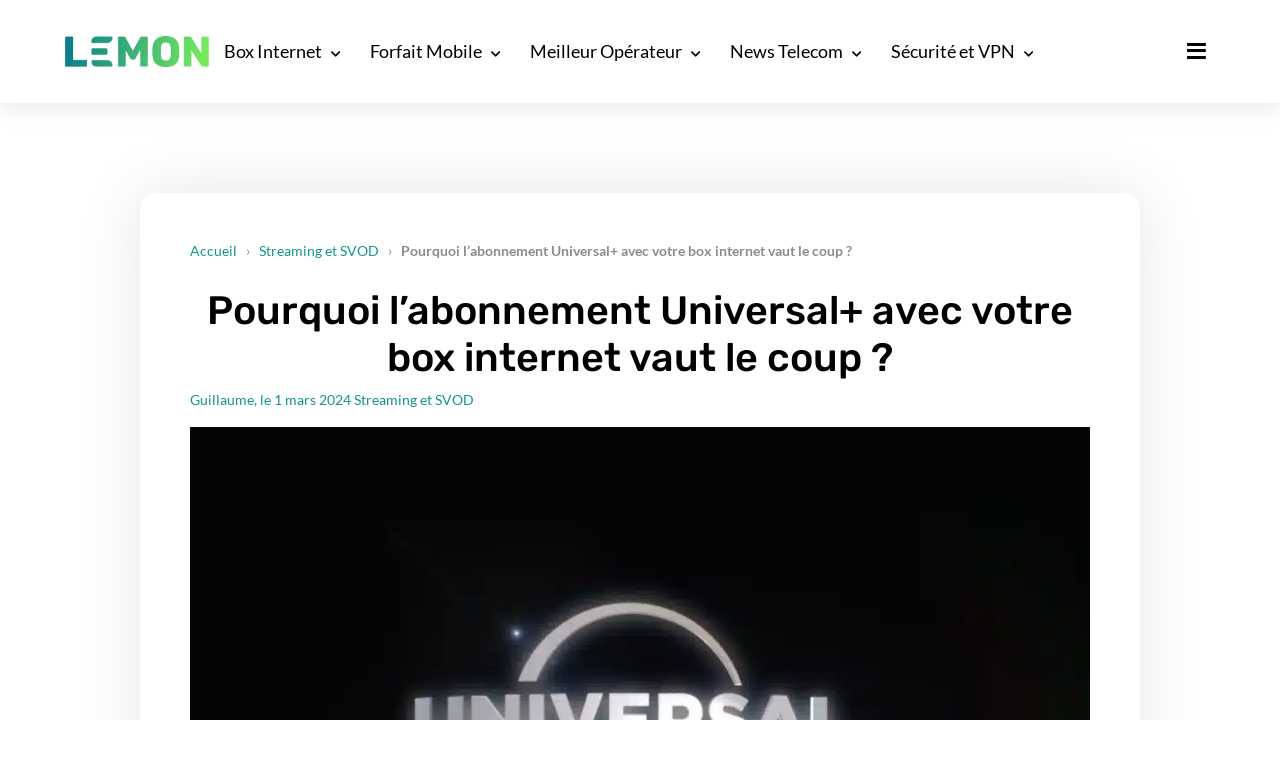

--- FILE ---
content_type: text/html; charset=UTF-8
request_url: https://lemon.fr/pourquoi-labonnement-universal-avec-votre-box-internet-vaut-le-coup/
body_size: 25002
content:
<!DOCTYPE html>
<html class="no-js" lang="fr-FR">
<head>
	<meta name="viewport" content="width=device-width, initial-scale=1.0" >
    <link rel="dns-prefetch" href="//ddm.lemon.fr" />
	        <script type="text/javascript">window.gdprAppliesGlobally=true;(function(){function a(e){if(!window.frames[e]){if(document.body&&document.body.firstChild){var t=document.body;var n=document.createElement("iframe");n.style.display="none";n.name=e;n.title=e;t.insertBefore(n,t.firstChild)}
            else{setTimeout(function(){a(e)},5)}}}function e(n,r,o,c,s){function e(e,t,n,a){if(typeof n!=="function"){return}if(!window[r]){window[r]=[]}var i=false;if(s){i=s(e,t,n)}if(!i){window[r].push({command:e,parameter:t,callback:n,version:a})}}e.stub=true;function t(a){if(!window[n]||window[n].stub!==true){return}if(!a.data){return}
                var i=typeof a.data==="string";var e;try{e=i?JSON.parse(a.data):a.data}catch(t){return}if(e[o]){var r=e[o];window[n](r.command,r.parameter,function(e,t){var n={};n[c]={returnValue:e,success:t,callId:r.callId};a.source.postMessage(i?JSON.stringify(n):n,"*")},r.version)}}
                if(typeof window[n]!=="function"){window[n]=e;if(window.addEventListener){window.addEventListener("message",t,false)}else{window.attachEvent("onmessage",t)}}}e("__tcfapi","__tcfapiBuffer","__tcfapiCall","__tcfapiReturn");a("__tcfapiLocator");(function(e){
                var t=document.createElement("script");t.id="spcloader";t.type="text/javascript";t.async=true;t.src="https://ddm.lemon.fr/"+e+"/loader.js?target="+document.location.hostname;t.charset="utf-8";var n=document.getElementsByTagName("script")[0];n.parentNode.insertBefore(t,n)})("a1eae917-f28e-4669-a7e7-8b28857ccf7a")})();</script>
        <script type="text/javascript">window.didomiConfig={sdkPath:'https://ddm.lemon.fr/',apiPath:'https://ddm.lemon.fr/api'};</script>
        <meta name='robots' content='index, follow, max-image-preview:large, max-snippet:-1, max-video-preview:-1' />
	<style>img:is([sizes="auto" i], [sizes^="auto," i]) { contain-intrinsic-size: 3000px 1500px }</style>
	        <script>
            window.humanoidRgpd = {
                vendors: [{"vendor":"twitter","slug":"twitter","name":"Twitter","domains":["x.com","twitter.com","platform.twitter.com"]},{"vendor":"c:youtube","slug":"youtube","name":"YouTube","domains":["youtube.com","youtu.be"]},{"vendor":"c:spotify-embed","slug":"spotify","name":"Spotify","domains":["spotify.com"]},{"vendor":"793","slug":"twitch","name":"Twitch","domains":["twitch.tv"]},{"vendor":"c:instagram","slug":"instagram","name":"Instagram","domains":["instagram.com","instagr.am"]},{"vendor":"facebook","slug":"facebook","name":"Facebook","domains":["facebook.com","fb.com","fb.me"]},{"vendor":"c:applemusi-z4f23R4B","slug":"apple-music","name":"Apple Music","domains":["music.apple.com"]},{"vendor":"1120","slug":"voxeus","name":"Voxeus","display_name":"Bababam","domains":["bababam.com","voxeus.com","podcasts.voxeus.com","podcasts.madmoizelle.com"]},{"vendor":"c:acast-Jn8WkXKW","slug":"acast","name":"Acast","domains":["acast.com","acast.fr","embed.acast.com"]},{"vendor":"c:pinterest","slug":"pinterest","name":"Pinterest","domains":["pinterest.com","pin.it"]},{"vendor":"c:tumblr-3aEJCmnw","slug":"tumblr","name":"Tumblr","domains":["tumblr.com","tumblr.co"]},{"vendor":"c:tiktok-KZAUQLZ9","slug":"tiktok","name":"TikTok","domains":["tiktok.com"]},{"vendor":"c:reddit","slug":"reddit","name":"reddit","display_name":"Reddit","domains":["reddit.com","redd.it"]},{"vendor":"573","slug":"dailymotion","name":"Dailymotion","domains":["dailymotion.com"]},{"vendor":"c:vimeo","slug":"vimeo","name":"Vimeo","domains":["vimeo.com"]},{"vendor":"c:soundclou-FMwbRJcH","slug":"soundcloud","name":"SoundCloud","domains":["soundcloud.com"]},{"vendor":"833","slug":"disqus","name":"Disqus","domains":["disqus.com"]},{"vendor":"c:bluesky-zfNhFrTf","slug":"bluesky-social","name":"Bluesky Social","domains":["bsky.app"]}],
            }
        </script>
        <script src="https://lemon.fr/wp-content/plugins/humanoid-didomi/build/didomi-v65ba58d6ff2fd13a43e4.js"></script>

        
	<!-- This site is optimized with the Yoast SEO plugin v26.6 - https://yoast.com/wordpress/plugins/seo/ -->
	<title>Pourquoi l&#039;abonnement Universal+ avec votre box internet vaut le coup ? &#8211; Lemon</title>
	<meta name="description" content="De nos jours, les opérateurs proposent aux consommateurs un large éventail d&#039;options pour personnaliser leurs abonnements internet. Parmi ces offres," />
	<link rel="canonical" href="https://lemon.fr/pourquoi-labonnement-universal-avec-votre-box-internet-vaut-le-coup/" />
	<meta property="og:locale" content="fr_FR" />
	<meta property="og:type" content="article" />
	<meta property="og:title" content="Pourquoi l&#039;abonnement Universal+ avec votre box internet vaut le coup ? &#8211; Lemon" />
	<meta property="og:description" content="De nos jours, les opérateurs proposent aux consommateurs un large éventail d&#039;options pour personnaliser leurs abonnements internet. Parmi ces offres," />
	<meta property="og:url" content="https://lemon.fr/pourquoi-labonnement-universal-avec-votre-box-internet-vaut-le-coup/" />
	<meta property="og:site_name" content="Lemon" />
	<meta property="article:publisher" content="https://www.facebook.com/fb.lemon.fr/" />
	<meta property="article:published_time" content="2024-03-01T11:22:00+00:00" />
	<meta property="article:modified_time" content="2024-03-01T11:27:29+00:00" />
	<meta property="og:image" content="https://lemon.fr/wp-content/uploads/2024/03/pourquoi-labonnement-universal-avec-votre-box-internet-vaut-le-coup.jpg" />
	<meta property="og:image:width" content="1201" />
	<meta property="og:image:height" content="800" />
	<meta property="og:image:type" content="image/jpeg" />
	<meta name="author" content="Guillaume" />
	<meta name="twitter:card" content="summary_large_image" />
	<meta name="twitter:creator" content="@Lemon__fr" />
	<meta name="twitter:site" content="@Lemon__fr" />
	<meta name="twitter:label1" content="Écrit par" />
	<meta name="twitter:data1" content="Guillaume" />
	<meta name="twitter:label2" content="Durée de lecture estimée" />
	<meta name="twitter:data2" content="3 minutes" />
	<script type="application/ld+json" class="yoast-schema-graph">{"@context":"https://schema.org","@graph":[{"@type":"Article","@id":"https://lemon.fr/pourquoi-labonnement-universal-avec-votre-box-internet-vaut-le-coup/#article","isPartOf":{"@id":"https://lemon.fr/pourquoi-labonnement-universal-avec-votre-box-internet-vaut-le-coup/"},"author":{"name":"Guillaume","@id":"https://lemon.fr/#/schema/person/29d8eea9f349830bdb6d7daac905c8f4"},"headline":"Pourquoi l&rsquo;abonnement Universal+ avec votre box internet vaut le coup ?","datePublished":"2024-03-01T11:22:00+00:00","dateModified":"2024-03-01T11:27:29+00:00","mainEntityOfPage":{"@id":"https://lemon.fr/pourquoi-labonnement-universal-avec-votre-box-internet-vaut-le-coup/"},"wordCount":635,"commentCount":0,"publisher":{"@id":"https://lemon.fr/#organization"},"image":{"@id":"https://lemon.fr/pourquoi-labonnement-universal-avec-votre-box-internet-vaut-le-coup/#primaryimage"},"thumbnailUrl":"https://lemon.fr/wp-content/uploads/2024/03/pourquoi-labonnement-universal-avec-votre-box-internet-vaut-le-coup.jpg","articleSection":["Streaming et SVOD"],"inLanguage":"fr-FR","potentialAction":[{"@type":"CommentAction","name":"Comment","target":["https://lemon.fr/pourquoi-labonnement-universal-avec-votre-box-internet-vaut-le-coup/#respond"]}]},{"@type":"WebPage","@id":"https://lemon.fr/pourquoi-labonnement-universal-avec-votre-box-internet-vaut-le-coup/","url":"https://lemon.fr/pourquoi-labonnement-universal-avec-votre-box-internet-vaut-le-coup/","name":"Pourquoi l'abonnement Universal+ avec votre box internet vaut le coup ? &#8211; Lemon","isPartOf":{"@id":"https://lemon.fr/#website"},"primaryImageOfPage":{"@id":"https://lemon.fr/pourquoi-labonnement-universal-avec-votre-box-internet-vaut-le-coup/#primaryimage"},"image":{"@id":"https://lemon.fr/pourquoi-labonnement-universal-avec-votre-box-internet-vaut-le-coup/#primaryimage"},"thumbnailUrl":"https://lemon.fr/wp-content/uploads/2024/03/pourquoi-labonnement-universal-avec-votre-box-internet-vaut-le-coup.jpg","datePublished":"2024-03-01T11:22:00+00:00","dateModified":"2024-03-01T11:27:29+00:00","description":"De nos jours, les opérateurs proposent aux consommateurs un large éventail d'options pour personnaliser leurs abonnements internet. Parmi ces offres,","breadcrumb":{"@id":"https://lemon.fr/pourquoi-labonnement-universal-avec-votre-box-internet-vaut-le-coup/#breadcrumb"},"inLanguage":"fr-FR","potentialAction":[{"@type":"ReadAction","target":["https://lemon.fr/pourquoi-labonnement-universal-avec-votre-box-internet-vaut-le-coup/"]}]},{"@type":"ImageObject","inLanguage":"fr-FR","@id":"https://lemon.fr/pourquoi-labonnement-universal-avec-votre-box-internet-vaut-le-coup/#primaryimage","url":"https://lemon.fr/wp-content/uploads/2024/03/pourquoi-labonnement-universal-avec-votre-box-internet-vaut-le-coup.jpg","contentUrl":"https://lemon.fr/wp-content/uploads/2024/03/pourquoi-labonnement-universal-avec-votre-box-internet-vaut-le-coup.jpg","width":1201,"height":800},{"@type":"BreadcrumbList","@id":"https://lemon.fr/pourquoi-labonnement-universal-avec-votre-box-internet-vaut-le-coup/#breadcrumb","itemListElement":[{"@type":"ListItem","position":1,"name":"Accueil","item":"https://lemon.fr/"},{"@type":"ListItem","position":2,"name":"Streaming et SVOD","item":"https://lemon.fr/streaming-svod/"},{"@type":"ListItem","position":3,"name":"Pourquoi l&rsquo;abonnement Universal+ avec votre box internet vaut le coup ?"}]},{"@type":"WebSite","@id":"https://lemon.fr/#website","url":"https://lemon.fr/","name":"Lemon","description":"Comparateur d&#039;offres Forfait Mobile &amp; Box Internet","publisher":{"@id":"https://lemon.fr/#organization"},"potentialAction":[{"@type":"SearchAction","target":{"@type":"EntryPoint","urlTemplate":"https://lemon.fr/?s={search_term_string}"},"query-input":{"@type":"PropertyValueSpecification","valueRequired":true,"valueName":"search_term_string"}}],"inLanguage":"fr-FR"},{"@type":"Organization","@id":"https://lemon.fr/#organization","name":"Lemon","url":"https://lemon.fr/","logo":{"@type":"ImageObject","inLanguage":"fr-FR","@id":"https://lemon.fr/#/schema/logo/image/","url":"https://lemon.fr/wp-content/uploads/2020/12/cropped-logo-round-big.png","contentUrl":"https://lemon.fr/wp-content/uploads/2020/12/cropped-logo-round-big.png","width":512,"height":512,"caption":"Lemon"},"image":{"@id":"https://lemon.fr/#/schema/logo/image/"},"sameAs":["https://www.facebook.com/fb.lemon.fr/","https://x.com/Lemon__fr","https://www.threads.net/@lemonfr_off/","https://www.instagram.com/lemonfr_off/"]},{"@type":"Person","@id":"https://lemon.fr/#/schema/person/29d8eea9f349830bdb6d7daac905c8f4","name":"Guillaume","description":"Passionnée par l'univers des Telecom, j'ai créé ce site pour aider chacun à mieux s'y retrouver au milieu de la guerre des prix des opérateurs aussi bien sur les forfaits mobile que sur les box internet. La dynamique du secteur en a fait mon métier.","sameAs":["https://www.linkedin.com/in/guillaume-debreu/"],"url":"https://lemon.fr/author/guillaume/"}]}</script>
	<meta property="og:updated_time" content="2024-03-01T11:27:29+00:00" />
	<!-- / Yoast SEO plugin. -->


<link rel="alternate" type="application/rss+xml" title="Lemon &raquo; Pourquoi l&rsquo;abonnement Universal+ avec votre box internet vaut le coup ? Flux des commentaires" href="https://lemon.fr/pourquoi-labonnement-universal-avec-votre-box-internet-vaut-le-coup/feed/" />
<style id='affimax-box-style-inline-css'>


</style>
<style id='safe-svg-svg-icon-style-inline-css'>
.safe-svg-cover{text-align:center}.safe-svg-cover .safe-svg-inside{display:inline-block;max-width:100%}.safe-svg-cover svg{fill:currentColor;height:100%;max-height:100%;max-width:100%;width:100%}

</style>
<style id='classic-theme-styles-inline-css'>
/*! This file is auto-generated */
.wp-block-button__link{color:#fff;background-color:#32373c;border-radius:9999px;box-shadow:none;text-decoration:none;padding:calc(.667em + 2px) calc(1.333em + 2px);font-size:1.125em}.wp-block-file__button{background:#32373c;color:#fff;text-decoration:none}
</style>
<link rel='stylesheet' id='afxshop-css' href='https://lemon.fr/wp-content/plugins/affimax/css/style.css?ver=2.7.4' media='all' />
<style id='afxshop-inline-css'>
.icon-rank i {color:#129490;text-shadow: 1px 1px 1px #ccc}
.afxshop .afxshop-button, .btnafx, .afxshop-small .afxshop-price, .afx_arrow_next, .afx_arrow_prev {background-color:#129490 !important}
.afxshop .afx-border .afxshop-button, .afx-border .btnafx, .afxshop-small .afx-border .afxshop-price {background-color:transparent !important; color:#129490 !important; border:2px solid #129490; }.afxshop-small .afx-border .afxshop-price, .afxshop .afx-border .afxshop-button, .afx-border a.btnafx { text-shadow: none; }
.afxshop .afxshop-autodescr {overflow: hidden; text-overflow: ellipsis; display: -webkit-box; -webkit-line-clamp: 4; -webkit-box-orient: vertical;}
.afxshop-grid .afxshop-item {flex: 1 0 calc(33% - 1em)}
.afxshop-date span::before, .mtn_content span::before { content : "Prix mis à jour le "; }
</style>
<link rel='stylesheet' id='ez-toc-css' href='https://lemon.fr/wp-content/plugins/easy-table-of-contents/assets/css/screen.min.css?ver=2.0.80' media='all' />
<style id='ez-toc-inline-css'>
div#ez-toc-container .ez-toc-title {font-size: 120%;}div#ez-toc-container .ez-toc-title {font-weight: 500;}div#ez-toc-container ul li , div#ez-toc-container ul li a {font-size: 95%;}div#ez-toc-container ul li , div#ez-toc-container ul li a {font-weight: 500;}div#ez-toc-container nav ul ul li {font-size: 90%;}.ez-toc-box-title {font-weight: bold; margin-bottom: 10px; text-align: center; text-transform: uppercase; letter-spacing: 1px; color: #666; padding-bottom: 5px;position:absolute;top:-4%;left:5%;background-color: inherit;transition: top 0.3s ease;}.ez-toc-box-title.toc-closed {top:-25%;}
.ez-toc-container-direction {direction: ltr;}.ez-toc-counter ul{counter-reset: item ;}.ez-toc-counter nav ul li a::before {content: counters(item, '.', decimal) '. ';display: inline-block;counter-increment: item;flex-grow: 0;flex-shrink: 0;margin-right: .2em; float: left; }.ez-toc-widget-direction {direction: ltr;}.ez-toc-widget-container ul{counter-reset: item ;}.ez-toc-widget-container nav ul li a::before {content: counters(item, '.', decimal) '. ';display: inline-block;counter-increment: item;flex-grow: 0;flex-shrink: 0;margin-right: .2em; float: left; }
</style>
<link rel='stylesheet' id='search-filter-plugin-styles-css' href='https://lemon.fr/wp-content/plugins/search-and-filter-pro/public/assets/css/search-filter.min.css?ver=2.5.17' media='all' />
<link rel='stylesheet' id='style-css' href='https://lemon.fr/wp-content/themes/ise/assets/css/main-AQ0IOxin.css' media='all' />
<link rel='stylesheet' id='sib-front-css-css' href='https://lemon.fr/wp-content/plugins/mailin/css/mailin-front.css?ver=6.7.4' media='all' />
<script src="https://lemon.fr/wp/wp-includes/js/jquery/jquery.min.js?ver=3.7.1" id="jquery-core-js"></script>
<script id="search-filter-plugin-build-js-extra">
var SF_LDATA = {"ajax_url":"https:\/\/lemon.fr\/wp\/wp-admin\/admin-ajax.php","home_url":"https:\/\/lemon.fr\/","extensions":[]};
</script>
<script defer src="https://lemon.fr/wp-content/plugins/search-and-filter-pro/public/assets/js/search-filter-build.min.js?ver=2.5.17" id="search-filter-plugin-build-js"></script>
<script defer src="https://lemon.fr/wp-content/plugins/search-and-filter-pro/public/assets/js/chosen.jquery.min.js?ver=2.5.17" id="search-filter-plugin-chosen-js"></script>
<script id="sib-front-js-js-extra">
var sibErrMsg = {"invalidMail":"Veuillez entrer une adresse e-mail valide.","requiredField":"Veuillez compl\u00e9ter les champs obligatoires.","invalidDateFormat":"Veuillez entrer une date valide.","invalidSMSFormat":"Veuillez entrer une num\u00e9ro de t\u00e9l\u00e9phone valide."};
var ajax_sib_front_object = {"ajax_url":"https:\/\/lemon.fr\/wp\/wp-admin\/admin-ajax.php","ajax_nonce":"46f891d68c","flag_url":"https:\/\/lemon.fr\/wp-content\/plugins\/mailin\/img\/flags\/"};
</script>
<script src="https://lemon.fr/wp-content/plugins/mailin/js/mailin-front.js?ver=1734943146" id="sib-front-js-js"></script>
	<script>document.documentElement.className = document.documentElement.className.replace( 'no-js', 'js' );</script>
	
<!-- GA4 Google tag (gtag.js) -->
<script async src="https://www.googletagmanager.com/gtag/js?id=G-6HLHGPPPF4"></script>
<script>
  window.dataLayer = window.dataLayer || [];
  function gtag(){dataLayer.push(arguments);}
  gtag('js', new Date());

  gtag('config', 'G-6HLHGPPPF4',  {'user_id': ''});
</script>



<!-- Google Tag Manager -->
<script data-type="lazy" data-src="[data-uri]"></script>
<!-- End Google Tag Manager -->

    <!-- Plausible -->
    <script defer data-api="https://lemon.fr/plsbl/api/event" data-domain="lemon.fr"  src="https://lemon.fr/plsbl/js/plausible.js"></script>
          <meta name="onesignal" content="wordpress-plugin"/>
            <script data-type="lazy" data-src="[data-uri]"></script>
<link rel="icon" href="https://lemon.fr/wp-content/uploads/2020/12/cropped-logo-round-big-32x32.png" sizes="32x32" />
<link rel="icon" href="https://lemon.fr/wp-content/uploads/2020/12/cropped-logo-round-big-192x192.png" sizes="192x192" />
<link rel="apple-touch-icon" href="https://lemon.fr/wp-content/uploads/2020/12/cropped-logo-round-big-180x180.png" />
<meta name="msapplication-TileImage" content="https://lemon.fr/wp-content/uploads/2020/12/cropped-logo-round-big-270x270.png" />
	</head>
<body class="post-template-default single single-post postid-47143 single-format-standard wp-custom-logo wp-embed-responsive singular enable-search-modal has-post-thumbnail has-single-pagination showing-comments hide-avatars footer-top-hidden" data-page-id="47143">

<!-- Google Tag Manager (noscript) -->
<noscript><iframe src="https://www.googletagmanager.com/ns.html?id=GTM-NLVF5C8"
height="0" width="0" style="display:none;visibility:hidden"></iframe></noscript>
<!-- End Google Tag Manager (noscript) -->


	<!-- Start Header 2023 -->

	<header id="masthead-2023">

		<div class="header-container">
			<div class="logo">
				<a href="https://lemon.fr/" class="custom-logo-link" rel="home"><picture class="custom-logo" decoding="async">
<source type="image/webp" srcset="https://lemon.fr/wp-content/uploads/2020/12/Logo-small-main.png.webp 431w, https://lemon.fr/wp-content/uploads/2020/12/Logo-small-main-300x64.png.webp 300w" sizes="(max-width: 431px) 100vw, 431px"/>
<img width="431" height="92" src="https://lemon.fr/wp-content/uploads/2020/12/Logo-small-main.png" alt="Lemon logo" decoding="async" srcset="https://lemon.fr/wp-content/uploads/2020/12/Logo-small-main.png 431w, https://lemon.fr/wp-content/uploads/2020/12/Logo-small-main-300x64.png 300w" sizes="(max-width: 431px) 100vw, 431px"/>
</picture>
</a>			</div>
			<div class="menu">
				<div class="menu-menu-principal-2023-container"><ul id="menu-menu-principal-2023" class="menu"><li id="menu-item-50847" class="menu-item menu-item-type-custom menu-item-object-custom menu-item-has-children menu-item-50847"><a href="https://lemon.fr/comparateur/">Box Internet</a>
<ul class="sub-menu">
	<li id="menu-item-50911" class="menu-item menu-item-type-custom menu-item-object-custom menu-item-has-children menu-item-50911"><a href="https://lemon.fr/comparateur/">Comparer</a>
	<ul class="sub-menu">
		<li id="menu-item-50849" class="menu-item menu-item-type-custom menu-item-object-custom menu-item-50849"><a href="https://lemon.fr/comparateur/">Box Internet</a></li>
		<li id="menu-item-63263" class="menu-item menu-item-type-post_type menu-item-object-page menu-item-63263"><a href="https://lemon.fr/comparateur/box-sans-engagement/">Sans engagement</a></li>
		<li id="menu-item-50851" class="menu-item menu-item-type-custom menu-item-object-custom menu-item-50851"><a href="https://lemon.fr/comparateur/box-fibre/">Offre Fibre</a></li>
		<li id="menu-item-57983" class="menu-item menu-item-type-custom menu-item-object-custom menu-item-57983"><a href="https://lemon.fr/comparateur/box-internet-wi-fi-7-quelle-offre-choisir-pour-une-connexion-ultra-rapide-en-2025/">Box Wi-Fi 7</a></li>
		<li id="menu-item-59075" class="menu-item menu-item-type-custom menu-item-object-custom menu-item-59075"><a href="https://lemon.fr/comparateur/box-internet-8-gb-s-les-meilleures-offres-en-xgs-pon-et-10g-epon/">Box 8 Gb/s</a></li>
		<li id="menu-item-50855" class="menu-item menu-item-type-post_type menu-item-object-page menu-item-50855"><a href="https://lemon.fr/comparateur/box-5g-comparateur/">Les Box 4G et 5G</a></li>
	</ul>
</li>
	<li id="menu-item-50895" class="menu-item menu-item-type-custom menu-item-object-custom menu-item-has-children menu-item-50895"><a href="#">Outils</a>
	<ul class="sub-menu">
		<li id="menu-item-50901" class="no-column menu-item menu-item-type-post_type menu-item-object-page menu-item-50901"><a href="https://lemon.fr/comparateur/test-de-debit/">Test de débit Internet</a></li>
		<li id="menu-item-50899" class="no-column menu-item menu-item-type-custom menu-item-object-custom menu-item-50899"><a href="https://lemon.fr/comparateur/test-eligibilite/">Test d&rsquo;éligibilité</a></li>
		<li id="menu-item-50903" class="no-column menu-item menu-item-type-post_type menu-item-object-page menu-item-50903"><a href="https://lemon.fr/?page_id=11939&#038;preview_id=11939">Résiliation Box Internet</a></li>
		<li id="menu-item-50905" class="no-column menu-item menu-item-type-custom menu-item-object-custom menu-item-50905"><a href="https://lemon.fr/couverture-mobile/">Couverture 4G / 5G</a></li>
	</ul>
</li>
</ul>
</li>
<li id="menu-item-50859" class="menu-item menu-item-type-custom menu-item-object-custom menu-item-has-children menu-item-50859"><a href="https://lemon.fr/forfaits-mobiles-comparateur/">Forfait Mobile</a>
<ul class="sub-menu">
	<li id="menu-item-50913" class="menu-item menu-item-type-custom menu-item-object-custom menu-item-has-children menu-item-50913"><a href="https://lemon.fr/forfaits-mobiles-comparateur/">Comparer les forfaits mobile</a>
	<ul class="sub-menu">
		<li id="menu-item-50861" class="menu-item menu-item-type-custom menu-item-object-custom menu-item-50861"><a href="https://lemon.fr/forfaits-mobiles-comparateur/">Forfait Mobile</a></li>
		<li id="menu-item-50863" class="menu-item menu-item-type-custom menu-item-object-custom menu-item-50863"><a href="https://lemon.fr/forfaits-mobiles-comparateur/forfait-pas-cher/">Forfaits Mobile Pas Cher</a></li>
		<li id="menu-item-50871" class="menu-item menu-item-type-custom menu-item-object-custom menu-item-50871"><a href="https://lemon.fr/forfaits-mobiles-comparateur/forfaits-mobiles-5g/">Forfaits Mobile 5G</a></li>
	</ul>
</li>
	<li id="menu-item-50867" class="menu-item menu-item-type-custom menu-item-object-custom menu-item-has-children menu-item-50867"><a href="https://lemon.fr/forfaits-mobiles-comparateur/forfait-sans-engagement/">Les forfaits sans engagement</a>
	<ul class="sub-menu">
		<li id="menu-item-50881" class="no-column menu-item menu-item-type-post_type menu-item-object-page menu-item-50881"><a href="https://lemon.fr/forfaits-mobiles-comparateur/forfait-mobile-100-go/">Forfaits Mobile 100 Go</a></li>
		<li id="menu-item-50883" class="menu-item menu-item-type-post_type menu-item-object-page menu-item-50883"><a href="https://lemon.fr/forfaits-mobiles-comparateur/forfait-mobile-200-go/">Forfaits Mobile 200 Go</a></li>
		<li id="menu-item-50869" class="menu-item menu-item-type-custom menu-item-object-custom menu-item-50869"><a href="https://lemon.fr/forfaits-mobiles-comparateur/comparateur-forfait-offre-internationale/">Forfaits Mobile Internationnal</a></li>
		<li id="menu-item-50877" class="menu-item menu-item-type-post_type menu-item-object-page menu-item-50877"><a href="https://lemon.fr/forfaits-mobiles-comparateur/multi-sim/">Forfait Mobile Multi SIM</a></li>
		<li id="menu-item-50879" class="menu-item menu-item-type-custom menu-item-object-custom menu-item-50879"><a href="https://lemon.fr/forfaits-mobiles-comparateur/esim-comment-beneficier-de-lesim-et-comment-lactiver/">Forfait Mobile eSim</a></li>
	</ul>
</li>
	<li id="menu-item-50917" class="menu-item menu-item-type-custom menu-item-object-custom menu-item-has-children menu-item-50917"><a href="/forfaits-mobiles-comparateur/offre-iphone-avec-forfait/">Forfait avec téléphone</a>
	<ul class="sub-menu">
		<li id="menu-item-50865" class="menu-item menu-item-type-custom menu-item-object-custom menu-item-50865"><a href="https://lemon.fr/forfaits-mobiles-comparateur/forfait-pas-cher/forfaits-mobile-en-promotion/">Promo Forfait Mobile</a></li>
		<li id="menu-item-50875" class="menu-item menu-item-type-post_type menu-item-object-page menu-item-50875"><a href="https://lemon.fr/forfaits-mobiles-comparateur/telephone-avec-forfait-mobile/telephone-a-1e/">Forfait Mobile avec Telephone à 1€</a></li>
		<li id="menu-item-50873" class="menu-item menu-item-type-post_type menu-item-object-page menu-item-50873"><a href="https://lemon.fr/forfaits-mobiles-comparateur/offre-iphone-avec-forfait/">Forfait Mobile avec iPhone</a></li>
	</ul>
</li>
</ul>
</li>
<li id="menu-item-50907" class="menu-item menu-item-type-custom menu-item-object-custom menu-item-has-children menu-item-50907"><a href="https://lemon.fr/operateur/">Meilleur Opérateur</a>
<ul class="sub-menu">
	<li id="menu-item-58737" class="menu-item menu-item-type-post_type menu-item-object-page menu-item-has-children menu-item-58737"><a href="https://lemon.fr/operateur/">Opérateurs en France</a>
	<ul class="sub-menu">
		<li id="menu-item-58521" class="menu-item menu-item-type-post_type menu-item-object-page menu-item-58521"><a href="https://lemon.fr/operateur/orange-france/">Orange France</a></li>
		<li id="menu-item-59051" class="menu-item menu-item-type-post_type menu-item-object-page menu-item-59051"><a href="https://lemon.fr/operateur/sfr/">SFR</a></li>
		<li id="menu-item-58733" class="menu-item menu-item-type-post_type menu-item-object-page menu-item-58733"><a href="https://lemon.fr/operateur/bouygues-telecom/">Bouygues Telecom</a></li>
		<li id="menu-item-59449" class="menu-item menu-item-type-post_type menu-item-object-page menu-item-59449"><a href="https://lemon.fr/operateur/free/">Free</a></li>
	</ul>
</li>
	<li id="menu-item-57959" class="menu-item menu-item-type-custom menu-item-object-custom menu-item-has-children menu-item-57959"><a href="https://lemon.fr/lexique/">Lexique Telecom</a>
	<ul class="sub-menu">
		<li id="menu-item-58741" class="menu-item menu-item-type-post_type menu-item-object-page menu-item-58741"><a href="https://lemon.fr/lexique/wi-fi-lessentiel-pour-tout-comprendre-de-cette-technologie-sans-fil/">Wi-Fi : Tout savoir</a></li>
		<li id="menu-item-58743" class="menu-item menu-item-type-post_type menu-item-object-page menu-item-58743"><a href="https://lemon.fr/lexique/rcs-le-nouveau-standard-qui-reinvente-le-sms/">RCS : Tout savoir</a></li>
		<li id="menu-item-58745" class="menu-item menu-item-type-post_type menu-item-object-page menu-item-58745"><a href="https://lemon.fr/lexique/obtenir-son-code-rio/">Conserver son numéro</a></li>
		<li id="menu-item-58747" class="menu-item menu-item-type-post_type menu-item-object-page menu-item-58747"><a href="https://lemon.fr/lexique/5g-sa-vs-5g-nsa-quelles-sont-les-differences/">5G+ (SA) vs 5G (NSA)</a></li>
	</ul>
</li>
</ul>
</li>
<li id="menu-item-50909" class="menu-item menu-item-type-custom menu-item-object-custom menu-item-has-children menu-item-50909"><a href="https://lemon.fr/actualites/">News Telecom</a>
<ul class="sub-menu">
	<li id="menu-item-54073" class="menu-item menu-item-type-custom menu-item-object-custom menu-item-54073"><a href="https://lemon.fr/tag/bons-plans/">Les Bons Plans du moment</a></li>
</ul>
</li>
<li id="menu-item-50845" class="menu-item menu-item-type-custom menu-item-object-custom menu-item-has-children menu-item-50845"><a href="#">Sécurité et VPN</a>
<ul class="sub-menu">
	<li id="menu-item-50885" class="menu-item menu-item-type-custom menu-item-object-custom menu-item-has-children menu-item-50885"><a href="https://lemon.fr/vpn/">VPN</a>
	<ul class="sub-menu">
		<li id="menu-item-50887" class="menu-item menu-item-type-custom menu-item-object-custom menu-item-50887"><a href="https://lemon.fr/vpn/comparateur-vpn/">Comparateur VPN</a></li>
		<li id="menu-item-50889" class="menu-item menu-item-type-custom menu-item-object-custom menu-item-50889"><a href="https://lemon.fr/vpn/comparateur-vpn/vpn-gratuit/">VPN Gratuit</a></li>
	</ul>
</li>
	<li id="menu-item-50891" class="menu-item menu-item-type-custom menu-item-object-custom menu-item-50891"><a href="https://lemon.fr/gestionnaire-de-mots-de-passe">Gestionnaire de mot de passe</a></li>
</ul>
</li>
</ul></div>			</div>
			<div class="burger">
				<span id="menu-lateral-toggle"><i class="fas fa-bars"></i></span>
			</div>
		</div>

	</header>

	<div id="lateral-menu-bg-close"></div>
	<nav id="lateral-menu-2023">
		<div class="grid-wrapper">
			<div class="logo">
				<a href="https://lemon.fr/" class="custom-logo-link" rel="home"><picture class="custom-logo" decoding="async">
<source type="image/webp" srcset="https://lemon.fr/wp-content/uploads/2020/12/Logo-small-main.png.webp 431w, https://lemon.fr/wp-content/uploads/2020/12/Logo-small-main-300x64.png.webp 300w" sizes="(max-width: 431px) 100vw, 431px"/>
<img width="431" height="92" src="https://lemon.fr/wp-content/uploads/2020/12/Logo-small-main.png" alt="Lemon logo" decoding="async" srcset="https://lemon.fr/wp-content/uploads/2020/12/Logo-small-main.png 431w, https://lemon.fr/wp-content/uploads/2020/12/Logo-small-main-300x64.png 300w" sizes="(max-width: 431px) 100vw, 431px"/>
</picture>
</a>			</div>
			<div class="menu-close">
				<i class="fas fa-times"></i>
			</div>
			<div class="menu">
				<div class="menu-menu-lateral-2023-container"><ul id="menu-menu-lateral-2023" class="menu"><li id="menu-item-39365" class="menu-item menu-item-type-custom menu-item-object-custom menu-item-39365"><a href="https://lemon.fr/actualites/">Actu</a></li>
<li id="menu-item-39366" class="menu-item menu-item-type-custom menu-item-object-custom menu-item-has-children menu-item-39366"><a href="#">Outils</a>
<ul class="sub-menu">
	<li id="menu-item-39369" class="menu-item menu-item-type-custom menu-item-object-custom menu-item-39369"><a href="https://lemon.fr/comparateur/test-eligibilite/">Test d&rsquo;éligibilité</a></li>
	<li id="menu-item-39368" class="menu-item menu-item-type-custom menu-item-object-custom menu-item-39368"><a href="https://lemon.fr/comparateur/test-de-debit/">Test débit</a></li>
	<li id="menu-item-39367" class="menu-item menu-item-type-custom menu-item-object-custom menu-item-39367"><a href="https://lemon.fr/couverture-mobile/">Couverture 4G / 5G</a></li>
</ul>
</li>
<li id="menu-item-39991" class="menu-item menu-item-type-custom menu-item-object-custom menu-item-has-children menu-item-39991"><a href="#">Comparateurs</a>
<ul class="sub-menu">
	<li id="menu-item-39992" class="menu-item menu-item-type-custom menu-item-object-custom menu-item-39992"><a href="https://lemon.fr/comparateur/">Box Internet</a></li>
	<li id="menu-item-39993" class="menu-item menu-item-type-custom menu-item-object-custom menu-item-39993"><a href="https://lemon.fr/forfaits-mobiles-comparateur/">Forfait Mobile</a></li>
	<li id="menu-item-39721" class="menu-item menu-item-type-custom menu-item-object-custom menu-item-39721"><a href="https://lemon.fr/vpn/comparateur-vpn/">VPN</a></li>
	<li id="menu-item-41924" class="menu-item menu-item-type-custom menu-item-object-custom menu-item-41924"><a href="https://lemon.fr/gestionnaire-de-mots-de-passe/">Gestionnaire de mot de passe</a></li>
</ul>
</li>
<li id="menu-item-39371" class="menu-item menu-item-type-custom menu-item-object-custom menu-item-has-children menu-item-39371"><a href="#">Box internet</a>
<ul class="sub-menu">
	<li id="menu-item-39372" class="menu-item menu-item-type-custom menu-item-object-custom menu-item-39372"><a href="https://lemon.fr/comparateur/box/offres-internet-bouygues-telecom/">Box Internet Bouygues</a></li>
	<li id="menu-item-39680" class="menu-item menu-item-type-custom menu-item-object-custom menu-item-39680"><a href="https://lemon.fr/comparateur/box/offre-internet-freebox/">Box Internet Free</a></li>
	<li id="menu-item-39676" class="menu-item menu-item-type-custom menu-item-object-custom menu-item-39676"><a href="https://lemon.fr/operateur/sfr/sfr-box-internet/">Box Internet SFR</a></li>
	<li id="menu-item-39677" class="menu-item menu-item-type-custom menu-item-object-custom menu-item-39677"><a href="https://lemon.fr/comparateur/box/box-red-by-sfr/">Box Internet Red by SFR</a></li>
	<li id="menu-item-39678" class="menu-item menu-item-type-custom menu-item-object-custom menu-item-39678"><a href="https://lemon.fr/comparateur/box/box-sosh-orange/">Box Internet Sosh</a></li>
	<li id="menu-item-39679" class="menu-item menu-item-type-custom menu-item-object-custom menu-item-39679"><a href="https://lemon.fr/comparateur/box/box-internet-orange/">Box Internet Orange</a></li>
</ul>
</li>
<li id="menu-item-39378" class="menu-item menu-item-type-custom menu-item-object-custom menu-item-has-children menu-item-39378"><a href="#">Forfait Mobile</a>
<ul class="sub-menu">
	<li id="menu-item-39683" class="menu-item menu-item-type-post_type menu-item-object-page menu-item-39683"><a href="https://lemon.fr/?page_id=15093&#038;preview_id=15093">Forfait Mobile B&#038;You</a></li>
	<li id="menu-item-39697" class="menu-item menu-item-type-post_type menu-item-object-page menu-item-39697"><a href="https://lemon.fr/operateur/free/free-mobile/">Forfaits Free Mobile</a></li>
	<li id="menu-item-39700" class="menu-item menu-item-type-custom menu-item-object-custom menu-item-39700"><a href="https://lemon.fr/operateur/sfr/forfait-mobile-sfr/">Forfaits SFR</a></li>
	<li id="menu-item-39684" class="menu-item menu-item-type-post_type menu-item-object-page menu-item-39684"><a href="https://lemon.fr/?page_id=15488&#038;preview_id=15488">Forfait mobile Red by SFR</a></li>
	<li id="menu-item-39695" class="menu-item menu-item-type-post_type menu-item-object-page menu-item-39695"><a href="https://lemon.fr/operateur/orange-france/forfait-mobile-orange/">Forfait mobile Orange</a></li>
	<li id="menu-item-39701" class="menu-item menu-item-type-custom menu-item-object-custom menu-item-39701"><a href="https://lemon.fr/forfaits-mobiles-comparateur/operateur/sosh/">Forfaits Sosh</a></li>
	<li id="menu-item-39702" class="menu-item menu-item-type-custom menu-item-object-custom menu-item-39702"><a href="https://lemon.fr/forfaits-mobiles-comparateur/operateur/forfait-lebara-mobile/">Forfaits Lebara Mobile</a></li>
	<li id="menu-item-39688" class="menu-item menu-item-type-post_type menu-item-object-page menu-item-39688"><a href="https://lemon.fr/?page_id=9497&#038;preview_id=9497">Forfait Mobile Prixtel</a></li>
	<li id="menu-item-39685" class="menu-item menu-item-type-post_type menu-item-object-page menu-item-39685"><a href="https://lemon.fr/?page_id=30494&#038;preview_id=30494">Forfaits mobiles YouPrice</a></li>
	<li id="menu-item-39686" class="menu-item menu-item-type-post_type menu-item-object-page menu-item-39686"><a href="https://lemon.fr/operateur/forfaits-nrj-mobile/">Forfaits NRJ Mobile</a></li>
	<li id="menu-item-39694" class="menu-item menu-item-type-post_type menu-item-object-page menu-item-39694"><a href="https://lemon.fr/?page_id=15227&#038;preview_id=15227">Forfaits La Poste Mobile</a></li>
	<li id="menu-item-39682" class="menu-item menu-item-type-post_type menu-item-object-page menu-item-39682"><a href="https://lemon.fr/?page_id=14871&#038;preview_id=14871">Forfait mobile Coriolis Télécom</a></li>
	<li id="menu-item-39696" class="menu-item menu-item-type-post_type menu-item-object-page menu-item-39696"><a href="https://lemon.fr/?page_id=14777&#038;preview_id=14777">Forfait Mobile Auchan Télécom</a></li>
	<li id="menu-item-39691" class="menu-item menu-item-type-post_type menu-item-object-page menu-item-39691"><a href="https://lemon.fr/operateur/reglo-mobile-forfait/">Forfaits Réglo Mobile</a></li>
	<li id="menu-item-39687" class="menu-item menu-item-type-post_type menu-item-object-page menu-item-39687"><a href="https://lemon.fr/operateur/mint-mobile/">Forfaits Mint Mobile</a></li>
	<li id="menu-item-39703" class="menu-item menu-item-type-custom menu-item-object-custom menu-item-39703"><a href="https://lemon.fr/forfaits-mobiles-comparateur/operateur/syma-mobile-forfait/">Forfaits Syma</a></li>
	<li id="menu-item-39698" class="menu-item menu-item-type-post_type menu-item-object-page menu-item-39698"><a href="https://lemon.fr/operateur/source-mobile/">Forfait Source Mobile</a></li>
	<li id="menu-item-40070" class="menu-item menu-item-type-post_type menu-item-object-page menu-item-40070"><a href="https://lemon.fr/operateur/telecoop/">Forfait Telecoop</a></li>
	<li id="menu-item-39699" class="menu-item menu-item-type-post_type menu-item-object-page menu-item-39699"><a href="https://lemon.fr/?page_id=15163&#038;preview_id=15163">Forfaits Cdiscount Mobile</a></li>
</ul>
</li>
<li id="menu-item-39379" class="menu-item menu-item-type-custom menu-item-object-custom menu-item-has-children menu-item-39379"><a href="#">VPN</a>
<ul class="sub-menu">
	<li id="menu-item-39719" class="menu-item menu-item-type-post_type menu-item-object-page menu-item-39719"><a href="https://lemon.fr/vpn/">Tout savoir sur les VPN</a></li>
	<li id="menu-item-39718" class="menu-item menu-item-type-post_type menu-item-object-page menu-item-39718"><a href="https://lemon.fr/vpn/francais-a-l-etranger/">VPN à l’étranger</a></li>
</ul>
</li>
<li id="menu-item-39381" class="menu-item menu-item-type-custom menu-item-object-custom menu-item-has-children menu-item-39381"><a href="#">Smartphones</a>
<ul class="sub-menu">
	<li id="menu-item-39722" class="menu-item menu-item-type-post_type menu-item-object-page menu-item-39722"><a href="https://lemon.fr/meilleurs-smartphones/">Meilleurs smartphones 2024</a></li>
	<li id="menu-item-41248" class="menu-item menu-item-type-custom menu-item-object-custom menu-item-41248"><a href="https://lemon.fr/meilleurs-smartphones/comment-choisir-son-smartphone/meilleur-telephone-avec-appareil-photo/">Smartphone pour la Photo</a></li>
	<li id="menu-item-39873" class="menu-item menu-item-type-custom menu-item-object-custom menu-item-39873"><a href="https://lemon.fr/meilleurs-smartphones/comment-choisir-son-smartphone/meilleur-smartphone-5g/">Smartphone 5G</a></li>
	<li id="menu-item-41388" class="menu-item menu-item-type-post_type menu-item-object-page menu-item-41388"><a href="https://lemon.fr/meilleurs-smartphones/comment-choisir-son-smartphone/meilleurs-telephone-a-moins-de-500e/">Smartphone à moins de 500€</a></li>
	<li id="menu-item-41417" class="menu-item menu-item-type-post_type menu-item-object-page menu-item-41417"><a href="https://lemon.fr/meilleurs-smartphones/comment-choisir-son-smartphone/telephone-a-moins-de-300e/">Smartphones à moins de 300€</a></li>
	<li id="menu-item-41380" class="menu-item menu-item-type-post_type menu-item-object-page menu-item-41380"><a href="https://lemon.fr/meilleurs-smartphones/comment-choisir-son-smartphone/smartphones-a-moins-de-200e/">Smartphones à moins de 200€</a></li>
	<li id="menu-item-41634" class="menu-item menu-item-type-post_type menu-item-object-page menu-item-41634"><a href="https://lemon.fr/meilleurs-smartphones/comment-choisir-son-smartphone/smartphones-reconditionnes/">Meilleurs smartphones reconditionnés</a></li>
</ul>
</li>
<li id="menu-item-41582" class="menu-item menu-item-type-post_type menu-item-object-page menu-item-has-children menu-item-41582"><a href="https://lemon.fr/top-10-des-meilleurs-outils-dintelligence-artificielle-ia/">IA</a>
<ul class="sub-menu">
	<li id="menu-item-41586" class="menu-item menu-item-type-post_type menu-item-object-page menu-item-41586"><a href="https://lemon.fr/top-10-des-meilleurs-outils-dintelligence-artificielle-ia/generateur-de-texte-language/chatgpt/">ChatGPT</a></li>
	<li id="menu-item-41585" class="menu-item menu-item-type-post_type menu-item-object-page menu-item-41585"><a href="https://lemon.fr/top-10-des-meilleurs-outils-dintelligence-artificielle-ia/generateur-de-texte-language/google-bard/">Google Bard</a></li>
	<li id="menu-item-41583" class="menu-item menu-item-type-post_type menu-item-object-page menu-item-41583"><a href="https://lemon.fr/top-10-des-meilleurs-outils-dintelligence-artificielle-ia/generateur-de-texte-language/claude-ai/">Claude.AI</a></li>
	<li id="menu-item-41584" class="menu-item menu-item-type-post_type menu-item-object-page menu-item-41584"><a href="https://lemon.fr/top-10-des-meilleurs-outils-dintelligence-artificielle-ia/generateur-de-texte-language/llama-2/">llama 2 de Meta (ex-Facebook)</a></li>
	<li id="menu-item-41641" class="menu-item menu-item-type-post_type menu-item-object-page menu-item-41641"><a href="https://lemon.fr/top-10-des-meilleurs-outils-dintelligence-artificielle-ia/design-image/midjourney/">MidJourney</a></li>
	<li id="menu-item-41642" class="menu-item menu-item-type-post_type menu-item-object-page menu-item-41642"><a href="https://lemon.fr/top-10-des-meilleurs-outils-dintelligence-artificielle-ia/design-image/firefly-ai/">Firefly AI</a></li>
</ul>
</li>
<li id="menu-item-42097" class="menu-item menu-item-type-custom menu-item-object-custom menu-item-has-children menu-item-42097"><a href="#">Gestionnaire de mot de passe</a>
<ul class="sub-menu">
	<li id="menu-item-42092" class="menu-item menu-item-type-custom menu-item-object-custom menu-item-42092"><a href="https://lemon.fr/gestionnaire-de-mots-de-passe/outils/lastpass/">LastPass</a></li>
	<li id="menu-item-42094" class="menu-item menu-item-type-custom menu-item-object-custom menu-item-42094"><a href="https://lemon.fr/gestionnaire-de-mots-de-passe/outils/1password/">1Password</a></li>
	<li id="menu-item-42095" class="menu-item menu-item-type-custom menu-item-object-custom menu-item-42095"><a href="https://lemon.fr/gestionnaire-de-mots-de-passe/outils/keeper-security/">Keeper Security</a></li>
	<li id="menu-item-42096" class="menu-item menu-item-type-custom menu-item-object-custom menu-item-42096"><a href="https://lemon.fr/gestionnaire-de-mots-de-passe/outils/dashlane/">Dashlane</a></li>
	<li id="menu-item-42093" class="menu-item menu-item-type-custom menu-item-object-custom menu-item-42093"><a href="https://lemon.fr/gestionnaire-de-mots-de-passe/outils/proton-pass/">ProtonPass</a></li>
</ul>
</li>
</ul></div>			</div>
		</div>
	</nav>

	<!-- End Header 2023 -->




			<div class="container-page pas-habillage-pub" style="padding-top: 90px">
			
		<div class="content-page container">

	<article class="post-47143 post type-post status-publish format-standard has-post-thumbnail hentry category-streaming-svod">
		<nav aria-label="breadcrumb">
    <ol class="breadcrumb">
                    <li
                class="breadcrumb-item"
                            >
                                    <a href="https://lemon.fr/">
                        Accueil                    </a>
                            </li>
                    <li
                class="breadcrumb-item"
                            >
                                    <a href="https://lemon.fr/streaming-svod/">
                        Streaming et SVOD                    </a>
                            </li>
                    <li
                class="breadcrumb-item active"
                aria-current="page"            >
                                    <strong>
                        Pourquoi l&rsquo;abonnement Universal+ avec votre box internet vaut le coup ?                    </strong>
                            </li>
            </ol>
</nav>
				<h1 class="mt-4">Pourquoi l&rsquo;abonnement Universal+ avec votre box internet vaut le coup ?</h1>
		<div class="meta mb-3">
			<span class="text-primary">Guillaume, le 1 mars 2024</span>

			<time datetime="2024-03-01">

</time>
			<span class="float-right"><a href="https://lemon.fr/streaming-svod/" rel="category tag">Streaming et SVOD</a></span>
		</div>

					<picture class="img-fluid mb-4 wp-post-image" decoding="async" fetchpriority="high">
<source type="image/webp" srcset="https://lemon.fr/wp-content/uploads/2024/03/pourquoi-labonnement-universal-avec-votre-box-internet-vaut-le-coup-1024x682.jpg.webp 1024w, https://lemon.fr/wp-content/uploads/2024/03/pourquoi-labonnement-universal-avec-votre-box-internet-vaut-le-coup-300x200.jpg.webp 300w, https://lemon.fr/wp-content/uploads/2024/03/pourquoi-labonnement-universal-avec-votre-box-internet-vaut-le-coup-768x512.jpg.webp 768w, https://lemon.fr/wp-content/uploads/2024/03/pourquoi-labonnement-universal-avec-votre-box-internet-vaut-le-coup.jpg.webp 1201w" sizes="(max-width: 1024px) 100vw, 1024px"/>
<img width="1024" height="682" src="https://lemon.fr/wp-content/uploads/2024/03/pourquoi-labonnement-universal-avec-votre-box-internet-vaut-le-coup-1024x682.jpg" alt="" decoding="async" fetchpriority="high" srcset="https://lemon.fr/wp-content/uploads/2024/03/pourquoi-labonnement-universal-avec-votre-box-internet-vaut-le-coup-1024x682.jpg 1024w, https://lemon.fr/wp-content/uploads/2024/03/pourquoi-labonnement-universal-avec-votre-box-internet-vaut-le-coup-300x200.jpg 300w, https://lemon.fr/wp-content/uploads/2024/03/pourquoi-labonnement-universal-avec-votre-box-internet-vaut-le-coup-768x512.jpg 768w, https://lemon.fr/wp-content/uploads/2024/03/pourquoi-labonnement-universal-avec-votre-box-internet-vaut-le-coup.jpg 1201w" sizes="(max-width: 1024px) 100vw, 1024px"/>
</picture>
		
		<div class="row">
			
			<div class="col-sm-8">
				<div class="entry-content">

					<p>De nos jours, les opérateurs proposent aux consommateurs un large éventail d&rsquo;options pour personnaliser leurs abonnements internet. Parmi ces offres, <strong>l&rsquo;abonnement Universal+ représente un atout majeur</strong> grâce aux nombreux services qu&rsquo;il inclut. Découvrez ci-dessous les raisons pour lesquelles<a href="https://lemon.fr/comparateur/"> choisir une box internet</a> intégrant ce service haut de gamme vous sera bénéfique.</p>
<div id="ez-toc-container" class="ez-toc-v2_0_80 ez-toc-wrap-center counter-hierarchy ez-toc-counter ez-toc-grey ez-toc-container-direction">
<div class="ez-toc-title-container">
<p class="ez-toc-title" style="cursor:inherit">Sommaire</p>
<span class="ez-toc-title-toggle"><a href="#" class="ez-toc-pull-right ez-toc-btn ez-toc-btn-xs ez-toc-btn-default ez-toc-toggle" aria-label="Toggle Table of Content"><span class="ez-toc-js-icon-con"><span class=""><span class="eztoc-hide" style="display:none;">Toggle</span><span class="ez-toc-icon-toggle-span"><svg style="fill: #999;color:#999" xmlns="http://www.w3.org/2000/svg" class="list-377408" width="20px" height="20px" viewbox="0 0 24 24" fill="none"><path d="M6 6H4v2h2V6zm14 0H8v2h12V6zM4 11h2v2H4v-2zm16 0H8v2h12v-2zM4 16h2v2H4v-2zm16 0H8v2h12v-2z" fill="currentColor"></path></svg><svg style="fill: #999;color:#999" class="arrow-unsorted-368013" xmlns="http://www.w3.org/2000/svg" width="10px" height="10px" viewbox="0 0 24 24" version="1.2" baseprofile="tiny"><path d="M18.2 9.3l-6.2-6.3-6.2 6.3c-.2.2-.3.4-.3.7s.1.5.3.7c.2.2.4.3.7.3h11c.3 0 .5-.1.7-.3.2-.2.3-.5.3-.7s-.1-.5-.3-.7zM5.8 14.7l6.2 6.3 6.2-6.3c.2-.2.3-.5.3-.7s-.1-.5-.3-.7c-.2-.2-.4-.3-.7-.3h-11c-.3 0-.5.1-.7.3-.2.2-.3.5-.3.7s.1.5.3.7z"/></svg></span></span></span></a></span></div>
<nav><ul class='ez-toc-list ez-toc-list-level-1 eztoc-toggle-hide-by-default' ><li class='ez-toc-page-1 ez-toc-heading-level-2'><a class="ez-toc-link ez-toc-heading-1" href="#Une-plateforme-a-la-hauteur-des-meilleures" >Une plateforme à la hauteur des meilleures</a><ul class='ez-toc-list-level-3' ><li class='ez-toc-heading-level-3'><a class="ez-toc-link ez-toc-heading-2" href="#Des-exclusivites-attractives" >Des exclusivités attractives</a></li></ul></li><li class='ez-toc-page-1 ez-toc-heading-level-2'><a class="ez-toc-link ez-toc-heading-3" href="#Accessibilite-et-flexibilite-avec-les-offres-Freebox" >Accessibilité et flexibilité avec les offres Freebox</a></li><li class='ez-toc-page-1 ez-toc-heading-level-2'><a class="ez-toc-link ez-toc-heading-4" href="#Beneficier-dune-experience-utilisateur-conviviale" >Bénéficier d&rsquo;une expérience utilisateur conviviale</a><ul class='ez-toc-list-level-3' ><li class='ez-toc-heading-level-3'><a class="ez-toc-link ez-toc-heading-5" href="#Une-application-mobile-pour-ne-rien-manquer" >Une application mobile pour ne rien manquer !</a></li></ul></li><li class='ez-toc-page-1 ez-toc-heading-level-2'><a class="ez-toc-link ez-toc-heading-6" href="#Un-prix-abordable-pour-une-offre-interessante" >Un prix abordable pour une offre intéressante</a></li></ul></nav></div>
<h2><span class="ez-toc-section" id="Une-plateforme-a-la-hauteur-des-meilleures"></span>Une plateforme à la hauteur des meilleures<span class="ez-toc-section-end"></span></h2>
<p>Disponible avec certaines offres Freebox, <strong>Universal+ jouit d&rsquo;une grande reconnaissance sur le marché du streaming en France</strong>, rivalisant avec Netflix et autres marques bien connues. Ce succès est principalement dû à la diversité et à la qualité de son catalogue. En effet, il propose une large sélection de séries, films et documentaires en haute définition destinés à tous les passionnés de cinéma ou amateurs de séries télévisées.</p>
<h3><span class="ez-toc-section" id="Des-exclusivites-attractives"></span>Des exclusivités attractives<span class="ez-toc-section-end"></span></h3>
<p>Ce qui rend Universal+ particulièrement intéressant, c&rsquo;est la présence d&rsquo;un contenu exclusif ainsi que les dernières nouveautés toujours très attendues par les spectateurs. L&rsquo;intérêt pour ce service ne fait ainsi que croître, enrichissant constamment le catalogue de programmes disponibles dans cette plate-forme d&rsquo;<strong>excellentes sources de divertissement</strong>.</p>
<h2><span class="ez-toc-section" id="Accessibilite-et-flexibilite-avec-les-offres-Freebox"></span>Accessibilité et flexibilité avec les offres Freebox<span class="ez-toc-section-end"></span></h2>
<ul>
<li><strong>Freebox Révolution avec TV by CANAL :</strong> Dans cette offre spécifique, Universal+ est inclus sans surcoût et profitera également d&rsquo;un meilleur débit montant pour le passer à 700 Mbit/s.</li>
<li><strong>Freebox Ultra :</strong> Avec cette option, plusieurs services de streaming sont prévus dans l&rsquo;abonnement (Amazon Prime Video, Netflix, Universal+ ou Disney+) ainsi qu&rsquo;à Canal+, mais avec des concessions sur la qualité des formules d&rsquo;abonnement streaming. Pour obtenir le top du top comme la 4K sans pub ou un bouquet Canal élargi, il faudra payer un supplément.</li>
</ul>
<div class="search-filter-results" id="search-filter-results-14223"><table class="table-comparateur-table" style="width: 100%; border-collapse: collapse;" cellpadding="10" border="1"><tr class="table-row"
	data-link="https://lemon.fr/offres/freebox-revolution/"
	data-az="Freebox Revolution Light"
	data-prix="19.99"

	
	>


	<td class="table-col-image link" style="background-color: #F9F9F9">


				<a href="https://lemon.fr/offres/freebox-revolution/" target="_blank"><picture decoding="async" class="img-fluid">
<source type="image/webp" srcset="https://lemon.fr/wp-content/uploads/2018/05/Logo_Free-300x125.png.webp"/>
<img decoding="async" src="https://lemon.fr/wp-content/uploads/2018/05/Logo_Free-300x125.png" alt="Logo Free Mobile"/>
</picture>
</a>
	</td>
	<td class="table-col-designation link" style="background-color: #F9F9F9">
		<div class="titre-h3"><a href="https://lemon.fr/offres/freebox-revolution/">Freebox Revolution Light</a></div>
				<span class="tag">SERIE SPECIALE</span>						<span class="tel">02 90 22 53 42</span>	</td>
	<td class="table-col-picto link" style="background-color: #F9F9F9">
		<div class="picto-options"><ul class="d-flex list-inline list-unstyled m-0 align-content-start"><li class="text-center list-inline-item"><img decoding="async" src="https://lemon.fr/wp-content/uploads/2020/12/tel.svg" class="picto-option" alt="tel"><div class="detail-picto">Appels illimités fixes</div></li><li class="text-center list-inline-item"><img decoding="async" src="https://lemon.fr/wp-content/uploads/2020/12/connectivite.svg" class="picto-option" alt="connectivite"><div class="detail-picto">ADSL/Fibre</div></li><li class="text-center list-inline-item"><img decoding="async" src="https://lemon.fr/wp-content/uploads/2020/12/tv.svg" class="picto-option" alt="tv"><div class="detail-picto">TV Inclus</div></li></ul></div>	</td>
	<td class="table-col-prix link" style="background-color: #F9F9F9">
		<p class="prix">
			19.99€ / mois

					</p>
		<div class="d-sm-none tag-mobile">SERIE SPECIALE</div>			</td>
	<td class="table-col-link" style="background-color: #F9F9F9">
		<a href="https://lemon.fr/offres/freebox-revolution/" target="_blank" class="btn btn-primary">Voir l'offre</a>
        			<a href="#" class="be-called" data-bs-toggle="modal" data-bs-target="#modal-e4c07256b51c11a91267c86629c90e35">
				Être rappelé
			</a>
		
		<div class="details-toggle"><button class="off">détails <i class="fas fa-chevron-down"></i></button><button class="on" >détails <i class="fas fa-chevron-up"></i></button></div><div class="offre-details" style="background: #F9F9F9"><ul class="details"><li><p class="titre-detail">Général</p><div class="jss73">
<ul>
<li class="jss58">Illimité vers fixes et mobiles France et DOM (+2,99€/mois)</li>
<li class="jss58">230 chaînes incluses dont 50 chaînes TV by CANAL</li>
<li>Frais d&rsquo;activation : 49€</li>
<li>Frais de résiliation : 49€</li>
</ul>
</div>
</li><li><p class="titre-detail">Débits</p><p>Fibre</p>
<ul>
<li>débit ↓ jusqu’à 1 Gbit/s</li>
<li>débit ↑ jusqu’à 600 Mbit/s.</li>
</ul>
</li><li><p class="titre-detail">Promo</p><div class="price-wrapper jss65 jss62">
<div class="price jss66">
<ul>
<li class="jss69">29,99€/mois pendant 1 an puis 44.99€/mois. <b class="font-bold">Player Révolution inclus</b></li>
<li>Netflix en option</li>
<li>Prime Video 6 mois offerts puis 6,99€/mois</li>
<li>CANAL+ SÉRIES en option</li>
</ul>
</div>
</div>
<p class="jss58">
</li></ul></div>	</td>
</tr>

<tr class="table-row"
	data-link="https://lemon.fr/offres/freebox-pop/"
	data-az="Freebox POP"
	data-prix="29.99"

	
	>


	<td class="table-col-image link" style="background-color: #FFFFFF">


				<a href="https://lemon.fr/offres/freebox-pop/" target="_blank"><picture decoding="async" class="img-fluid">
<source type="image/webp" srcset="https://lemon.fr/wp-content/uploads/2018/05/Logo_Free-300x125.png.webp"/>
<img decoding="async" src="https://lemon.fr/wp-content/uploads/2018/05/Logo_Free-300x125.png" alt="Logo Free Mobile"/>
</picture>
</a>
	</td>
	<td class="table-col-designation link" style="background-color: #FFFFFF">
		<div class="titre-h3"><a href="https://lemon.fr/offres/freebox-pop/">Freebox POP</a></div>
				<span class="tag">SANS ENGAGEMENT</span>						<span class="tel">02 90 22 53 42</span>	</td>
	<td class="table-col-picto link" style="background-color: #FFFFFF">
		<div class="picto-options"><ul class="d-flex list-inline list-unstyled m-0 align-content-start"><li class="text-center list-inline-item"><img decoding="async" src="https://lemon.fr/wp-content/uploads/2020/12/tel.svg" class="picto-option" alt="tel"><div class="detail-picto">Appels illimités fixes + mobiles</div></li><li class="text-center list-inline-item"><img decoding="async" src="https://lemon.fr/wp-content/uploads/2020/12/connectivite.svg" class="picto-option" alt="connectivite"><div class="detail-picto">ADSL/Fibre</div></li><li class="text-center list-inline-item"><img decoding="async" src="https://lemon.fr/wp-content/uploads/2020/12/tv.svg" class="picto-option" alt="tv"><div class="detail-picto">TV Inclus</div></li></ul></div>	</td>
	<td class="table-col-prix link" style="background-color: #FFFFFF">
		<p class="prix">
			29.99€ / mois

			<span class="prix-barre">39.99€ / mois</span>		</p>
		<div class="d-sm-none tag-mobile">SANS ENGAGEMENT</div>			</td>
	<td class="table-col-link" style="background-color: #FFFFFF">
		<a href="https://lemon.fr/offres/freebox-pop/" target="_blank" class="btn btn-primary">Voir l'offre</a>
        			<a href="#" class="be-called" data-bs-toggle="modal" data-bs-target="#modal-e4c07256b51c11a91267c86629c90e35">
				Être rappelé
			</a>
		
		<div class="details-toggle"><button class="off">détails <i class="fas fa-chevron-down"></i></button><button class="on" >détails <i class="fas fa-chevron-up"></i></button></div><div class="offre-details" style="background: #FFFFFF"><ul class="details"><li><p class="titre-detail">Général</p><ul>
<li>
<div class="jss73">
<ul>
<li class="jss58">Illimité vers fixes et mobiles France et DOM</li>
<li class="jss58">230 chaînes incluses dont 50 chaînes TV by CANAL</li>
<li>Frais d&rsquo;activation : 49€</li>
<li>Frais de résiliation : 49€</li>
</ul>
</div>
</li>
</ul>
</li><li><p class="titre-detail">Débits</p><ul>
<li>Fibre débit ↓ jusqu’à 5 Gbit/s</li>
<li>débit ↑ jusqu’à 700 Mbit/s</li>
<li>Wi-Fi 6 Bi-band</li>
<li>Répéteur Wi-Fi 5 inclus sur demande</li>
</ul>
</li><li><p class="titre-detail">Options</p><div class="jss83">
<ul>
<li class="jss68">Netflix en option à partir de 5,99€/mois</li>
<li class="jss68">Prime Video en option 6 mois offerts puis 6,99€/mois</li>
<li class="jss68">Disney+ en option 3 mois inclus puis 8,99€/mois</li>
<li class="jss68">Apple TV+ en option à 9,99€/mois</li>
</ul>
</div>
<div class="jss83"></div>
<div class="jss83"></div>
</li></ul></div>	</td>
</tr>

<tr class="table-row"
	data-link="https://lemon.fr/offres/box-4g-free/"
	data-az="Box 5G Free"
	data-prix="29.99"

			data-mobile-data="250"
	
	>


	<td class="table-col-image link" style="background-color: #F9F9F9">


				<a href="https://lemon.fr/offres/box-4g-free/" target="_blank"><picture decoding="async" class="img-fluid">
<source type="image/webp" srcset="https://lemon.fr/wp-content/uploads/2018/05/Logo_Free-300x125.png.webp"/>
<img decoding="async" src="https://lemon.fr/wp-content/uploads/2018/05/Logo_Free-300x125.png" alt="Logo Free Mobile"/>
</picture>
</a>
	</td>
	<td class="table-col-designation link" style="background-color: #F9F9F9">
		<div class="titre-h3"><a href="https://lemon.fr/offres/box-4g-free/">Box 5G Free</a></div>
				<span class="tag">Pendant 1 an</span>							</td>
	<td class="table-col-picto link" style="background-color: #F9F9F9">
		<div class="picto-options"><ul class="d-flex list-inline list-unstyled m-0 align-content-start"><li class="text-center list-inline-item"><img decoding="async" src="https://lemon.fr/wp-content/uploads/2020/12/traffic.svg" class="picto-option" alt=""><div class="detail-picto">250 Go</div></li></ul></div>	</td>
	<td class="table-col-prix link" style="background-color: #F9F9F9">
		<p class="prix">
			29.99€ / mois

			<span class="prix-barre">39.99€ / mois</span>		</p>
		<div class="d-sm-none tag-mobile">Pendant 1 an</div>			</td>
	<td class="table-col-link" style="background-color: #F9F9F9">
		<a href="https://lemon.fr/offres/box-4g-free/" target="_blank" class="btn btn-primary">Voir l'offre</a>
        			<a href="#" class="be-called" data-bs-toggle="modal" data-bs-target="#modal-e4c07256b51c11a91267c86629c90e35">
				Être rappelé
			</a>
		
			</td>
</tr>

</table></div>
<p>Avec ces deux choix, vous êtes sûr de trouver <strong>une offre qui correspond à vos besoins en matière de divertissement à domicile</strong>. De plus, en cas de besoin, il est possible de modifier les options de l&rsquo;abonnement afin de rester flexible en fonction des goûts et de la consommation des utilisateurs.</p>
<h2><span class="ez-toc-section" id="Beneficier-dune-experience-utilisateur-conviviale"></span>Bénéficier d&rsquo;une expérience utilisateur conviviale<span class="ez-toc-section-end"></span></h2>
<p>Impliqué dans l&rsquo;amélioration continue de ses services, Universal+ a pensé son interface et son mode d&rsquo;utilisation pour le rendre le plus convivial et attractif possible. Ainsi, que vous soyez novice ou expérimenté, vous n&rsquo;aurez aucun problème pour trouver les programmes que vous recherchez, grâce à <strong>un système de catégorisation efficace et une barre de recherche ciblée</strong>.</p>
<h3><span class="ez-toc-section" id="Une-application-mobile-pour-ne-rien-manquer"></span>Une application mobile pour ne rien manquer !<span class="ez-toc-section-end"></span></h3>
<p>Enfin, grâce à l&rsquo;application mobile Universal+, vous pouvez regarder vos programmes préférés où que vous soyez et quand vous le souhaitez. Un véritable atout pour ceux qui ont des emplois du temps chargés ou souhaitent simplement profiter de leur temps libre pour découvrir de nouvelles créations.</p>
<h2><span class="ez-toc-section" id="Un-prix-abordable-pour-une-offre-interessante"></span>Un prix abordable pour une offre intéressante<span class="ez-toc-section-end"></span></h2>
<p>Même si l&rsquo;abonnement Universal+ exige un supplément pour certaines offres, celles-ci restent tout à fait compétitives en termes de qualité/prix. Ainsi, même les utilisateurs les plus exigeants pourront <strong>profiter pleinement d&rsquo;un service hautement performant et diversifié sans avoir à trop dépenser</strong>.</p>
<p>Choisir une box internet avec l&rsquo;option Universal+ est donc un choix judicieux si vous recherchez une offre complète, polyvalente et flexible en matière de divertissement à domicile.-</p>
<p>Compte tenu de tous ces avantages et caractéristiques convaincantes, il ne fait aucun doute que l&rsquo;abonnement Universal+ mérite sa place parmi les incontournables du monde du streaming. Alors n&rsquo;hésitez plus et procurez-vous votre box intégrant cette option !</p>

					<ul class="list-unstyled d-flex">
												<li class="me-2">
							<a href="https://www.facebook.com/sharer/sharer.php?u=https%3A%2F%2Flemon.fr%2Fpourquoi-labonnement-universal-avec-votre-box-internet-vaut-le-coup%2F&amp;t=Pourquoi%20l%26rsquo%3Babonnement%20Universal%2B%20avec%20votre%20box%20internet%20vaut%20le%20coup%20%3F" target="_blank" rel="nofollow noopener" class="text-decoration-none">
								<img
									src="https://lemon.fr/wp-content/themes/ise/assets/images/facebook-Bi-ufv9b.svg"
									loading="lazy"
									decoding="async"
									width="40"
									height="40"
								/>
							</a>
						</li>
												<li class="me-2">
							<a href="https://twitter.com/intent/tweet?text=Pourquoi%20l%26rsquo%3Babonnement%20Universal%2B%20avec%20votre%20box%20internet%20vaut%20le%20coup%20%3F%20%E2%80%94%20https%3A%2F%2Flemon.fr%2Fpourquoi-labonnement-universal-avec-votre-box-internet-vaut-le-coup%2F" target="_blank" rel="nofollow noopener" class="text-decoration-none">
								<img
									src="https://lemon.fr/wp-content/themes/ise/assets/images/twitter-DkANkwv9.svg"
									loading="lazy"
									decoding="async"
									width="40"
									height="40"
								/>
							</a>
						</li>
												<li class="me-2">
							<a href="https://www.linkedin.com/shareArticle?mini=true&amp;url=https%3A%2F%2Flemon.fr%2Fpourquoi-labonnement-universal-avec-votre-box-internet-vaut-le-coup%2F&amp;title=Pourquoi%20l%26rsquo%3Babonnement%20Universal%2B%20avec%20votre%20box%20internet%20vaut%20le%20coup%20%3F" target="_blank" rel="nofollow noopener" class="text-decoration-none">
								<img
									src="https://lemon.fr/wp-content/themes/ise/assets/images/linkedin-BJFBe7o6.svg"
									loading="lazy"
									decoding="async"
									width="40"
									height="40"
								/>
							</a>
						</li>
												<li class="me-2">
							<a href="whatsapp://send?text=Pourquoi%20l%26rsquo%3Babonnement%20Universal%2B%20avec%20votre%20box%20internet%20vaut%20le%20coup%20%3F%20%E2%80%94%20https%3A%2F%2Flemon.fr%2Fpourquoi-labonnement-universal-avec-votre-box-internet-vaut-le-coup%2F" target="_blank" rel="nofollow noopener" class="text-decoration-none">
								<img
									src="https://lemon.fr/wp-content/themes/ise/assets/images/whatsapp-CfMNYQqz.svg"
									loading="lazy"
									decoding="async"
									width="40"
									height="40"
								/>
							</a>
						</li>
											</ul>

					<div class="bloc-newsletter-bas-article mt-4">[sibwp_form id=9]</div><div class="mb-4 author-bloc"><div class="row align-items-center"><div class="col-3"><img src="https://lemon.fr/wp-content/uploads/2023/04/Guillaume-10-light-150x150.png" alt="" class="avatar"></div><div class="col"><div class="mb-2 text-primary fw-bold">Guillaume</div><div class="description">Passionnée par l'univers des Telecom, j'ai créé ce site pour aider chacun à mieux s'y retrouver au milieu de la guerre des prix des opérateurs aussi bien sur les forfaits mobile que sur les box internet. La dynamique du secteur en a fait mon métier.</div><a href="https://lemon.fr/author/guillaume/" class="btn btn-secondary">Voir tous les articles de l'auteur</a></div></div></div><div class="mb-5 list-related-posts"><div class="titre">Articles connexes</div><div class="row align-items-center"><div class="col-3"><a href="https://lemon.fr/un-tv-qled-samsung-a-200-euros-cest-loffre-de-bouygues-telecom-de-cette-semaine/"><picture class="img-fluid wp-post-image" decoding="async">
<source type="image/webp" srcset="https://lemon.fr/wp-content/uploads/2024/08/TV-Samsung-QLED-5522-Q60D-2024-150x150.jpg.webp"/>
<img width="150" height="150" src="https://lemon.fr/wp-content/uploads/2024/08/TV-Samsung-QLED-5522-Q60D-2024-150x150.jpg" alt="" decoding="async"/>
</picture>
</a></div><div class="col-9"><a href="https://lemon.fr/box-internet/adsl/" class="btn-orange">ADSL</a><a href="https://lemon.fr/box-internet/" class="btn-orange">Box Internet</a><a href="https://lemon.fr/box-internet/fibre-optique/" class="btn-orange">fibre optique</a><a href="https://lemon.fr/produits/" class="btn-orange">Produits</a><a href="https://lemon.fr/streaming-svod/" class="btn-orange">Streaming et SVOD</a><a href="https://lemon.fr/produits/tv/" class="btn-orange">TV</a><h3><a href="https://lemon.fr/un-tv-qled-samsung-a-200-euros-cest-loffre-de-bouygues-telecom-de-cette-semaine/" class="mt-2 mb-2 d-block">Un TV QLED Samsung à 200 euros ? C&rsquo;est l&rsquo;offre de Bouygues Telecom de cette semaine</a></h3><span class="meta-auteur text-primary">La Redaction de Lemon,</span> <span class="meta-date">le 3 août 2024</span></div></div><div class="row align-items-center"><div class="col-3"><a href="https://lemon.fr/france-2-et-france-3-passent-a-la-4k-hdr-comment-en-profiter-sur-sa-tv/"><picture class="img-fluid wp-post-image" decoding="async">
<source type="image/webp" srcset="https://lemon.fr/wp-content/uploads/2024/07/France-2-uhd-150x150.png.webp"/>
<img width="150" height="150" src="https://lemon.fr/wp-content/uploads/2024/07/France-2-uhd-150x150.png" alt="" decoding="async"/>
</picture>
</a></div><div class="col-9"><a href="https://lemon.fr/streaming-svod/" class="btn-orange">Streaming et SVOD</a><h3><a href="https://lemon.fr/france-2-et-france-3-passent-a-la-4k-hdr-comment-en-profiter-sur-sa-tv/" class="mt-2 mb-2 d-block">France 2 et France 3 passent à la 4K HDR : comment en profiter sur sa TV ?</a></h3><span class="meta-auteur text-primary">Damien Pons,</span> <span class="meta-date">le 29 juillet 2024</span></div></div><div class="row align-items-center"><div class="col-3"><a href="https://lemon.fr/plus-besoin-de-decodeur-la-tv-dorange-sexporte-sur-apple-tv-et-google-tv/"><picture class="img-fluid wp-post-image" decoding="async" loading="lazy">
<source type="image/webp" srcset="https://lemon.fr/wp-content/uploads/2024/07/AdobeStock_777848814-150x150.jpeg.webp"/>
<img width="150" height="150" src="https://lemon.fr/wp-content/uploads/2024/07/AdobeStock_777848814-150x150.jpeg" alt="" decoding="async" loading="lazy"/>
</picture>
</a></div><div class="col-9"><a href="https://lemon.fr/box-internet/" class="btn-orange">Box Internet</a><a href="https://lemon.fr/produits/" class="btn-orange">Produits</a><a href="https://lemon.fr/streaming-svod/" class="btn-orange">Streaming et SVOD</a><a href="https://lemon.fr/produits/tv/" class="btn-orange">TV</a><h3><a href="https://lemon.fr/plus-besoin-de-decodeur-la-tv-dorange-sexporte-sur-apple-tv-et-google-tv/" class="mt-2 mb-2 d-block">Plus besoin de décodeur, la TV d&rsquo;Orange s&rsquo;exporte sur Apple TV et Google TV</a></h3><span class="meta-auteur text-primary">Damien Pons,</span> <span class="meta-date">le 23 juillet 2024</span></div></div></div><div class="h3">Commentaires</div>	<div id="respond" class="comment-respond">
		<div id="reply-title" class="comment-reply-title h2">Laisser un commentaire <small><a rel="nofollow" id="cancel-comment-reply-link" href="/pourquoi-labonnement-universal-avec-votre-box-internet-vaut-le-coup/#respond" style="display:none;">Annuler la réponse</a></small></div><form action="https://lemon.fr/wp/wp-comments-post.php" method="post" id="commentform" class="section-inner thin max-percentage" novalidate><p class="comment-notes"><span id="email-notes">Votre adresse e-mail ne sera pas publiée.</span> <span class="required-field-message">Les champs obligatoires sont indiqués avec <span class="required">*</span></span></p><p class="comment-form-comment"><label for="comment">Commentaire <span class="required">*</span></label> <textarea id="comment" name="comment" cols="45" rows="8" maxlength="65525" required></textarea></p><p class="comment-form-author"><label for="author">Nom <span class="required">*</span></label> <input id="author" name="author" type="text" value="" size="30" maxlength="245" autocomplete="name" required /></p>
<p class="comment-form-email"><label for="email">E-mail <span class="required">*</span></label> <input id="email" name="email" type="email" value="" size="30" maxlength="100" aria-describedby="email-notes" autocomplete="email" required /></p>
<p class="comment-form-url"><label for="url">Site web</label> <input id="url" name="url" type="url" value="" size="30" maxlength="200" autocomplete="url" /></p>
<p class="comment-form-cookies-consent"><input id="wp-comment-cookies-consent" name="wp-comment-cookies-consent" type="checkbox" value="yes" /> <label for="wp-comment-cookies-consent">Enregistrer mon nom, mon e-mail et mon site dans le navigateur pour mon prochain commentaire.</label></p>
<p class="form-submit"><input name="submit" type="submit" id="submit" class="submit" value="Laisser un commentaire" /> <input type='hidden' name='comment_post_ID' value='47143' id='comment_post_ID' />
<input type='hidden' name='comment_parent' id='comment_parent' value='0' />
</p><p style="display: none;"><input type="hidden" id="akismet_comment_nonce" name="akismet_comment_nonce" value="76f24a8bc8" /></p><p style="display: none !important;" class="akismet-fields-container" data-prefix="ak_"><label>&#916;<textarea name="ak_hp_textarea" cols="45" rows="8" maxlength="100"></textarea></label><input type="hidden" id="ak_js_1" name="ak_js" value="2"/><script>document.getElementById( "ak_js_1" ).setAttribute( "value", ( new Date() ).getTime() );</script></p></form>	</div><!-- #respond -->
	

				</div>
			</div>
							<div class="col-sm-4 col-sidebar">
					            <div class="bloc-sidebar">            <div class="titre-widget-sidebar">Derniers articles</div>            <div class="widget-recent-posts">
                                    <div class="row">
                        <div class="col-4">
                            <img width="150" height="150" src="https://lemon.fr/wp-content/uploads/2025/12/forfait-150x150.jpg" class="attachment-thumbnail size-thumbnail wp-post-image" alt="" decoding="async" loading="lazy" />                        </div>
                        <div class="col-8">
                            <a href="https://lemon.fr/100-go-en-5g-et-30-go-en-europe-red-by-sfr-degaine-une-offre-complete-a-moins-de-8-euros/">100 Go en 5G et 30 Go en Europe, RED by SFR dégaine une offre complète à moins de 8 euros</a>
                        </div>
                    </div>
                                    <div class="row">
                        <div class="col-4">
                            <img width="150" height="150" src="https://lemon.fr/wp-content/uploads/2025/12/683025861-1-150x150.jpg" class="attachment-thumbnail size-thumbnail wp-post-image" alt="" decoding="async" loading="lazy" />                        </div>
                        <div class="col-8">
                            <a href="https://lemon.fr/ce-forfait-mobile-a-799-e-cache-un-abonnement-premium-inedit-dedie-a-lia/">Ce forfait mobile à 7,99 € cache un abonnement premium inédit dédié à l’IA</a>
                        </div>
                    </div>
                                    <div class="row">
                        <div class="col-4">
                            <img width="150" height="150" src="https://lemon.fr/wp-content/uploads/2025/12/683025862-150x150.jpg" class="attachment-thumbnail size-thumbnail wp-post-image" alt="" decoding="async" loading="lazy" />                        </div>
                        <div class="col-8">
                            <a href="https://lemon.fr/wi-fi-7-et-8-gb-s-a-moins-de-24-euros-cette-box-change-la-donne-en-misant-tout-sur-un-internet-surpuissant/">Wi-Fi 7 et 8 Gb/s à moins de 24 euros : cette box change la donne en misant tout sur un internet surpuissant</a>
                        </div>
                    </div>
                                    <div class="row">
                        <div class="col-4">
                            <picture class="attachment-thumbnail size-thumbnail wp-post-image" decoding="async" loading="lazy">
<source type="image/webp" srcset="https://lemon.fr/wp-content/uploads/2025/12/683025912-150x150.jpg.webp"/>
<img width="150" height="150" src="https://lemon.fr/wp-content/uploads/2025/12/683025912-150x150.jpg" alt="" decoding="async" loading="lazy"/>
</picture>
                        </div>
                        <div class="col-8">
                            <a href="https://lemon.fr/250-go-pour-899-e-lebara-signe-lun-des-meilleurs-rapports-data-prix-de-cette-fin-dannee/">250 Go pour 8,99 € : Lebara signe l&rsquo;un des meilleurs rapports data/prix de cette fin d&rsquo;année</a>
                        </div>
                    </div>
                                    <div class="row">
                        <div class="col-4">
                            <picture class="attachment-thumbnail size-thumbnail wp-post-image" decoding="async" loading="lazy">
<source type="image/webp" srcset="https://lemon.fr/wp-content/uploads/2025/12/683025915-1-150x150.jpg.webp"/>
<img width="150" height="150" src="https://lemon.fr/wp-content/uploads/2025/12/683025915-1-150x150.jpg" alt="" decoding="async" loading="lazy"/>
</picture>
                        </div>
                        <div class="col-8">
                            <a href="https://lemon.fr/un-smartphone-recent-a-1e-et-un-cadeau-bonus-voici-le-plan-de-noel-de-bouygues-telecom/">Un smartphone récent à 1€ et un cadeau bonus, voici le plan de Noël de Bouygues Telecom</a>
                        </div>
                    </div>
                            </div>
            </div><div class="bloc-sidebar"><div class="titre-widget-sidebar">Meilleures offres Box Internet</div><table class="table table-widget-comparateur">                <tr>
                    <td width="33%">
                        <a href="https://lemon.fr/offres/bbox-fit/" class="logo">
                            <img width="194" height="62" src="https://lemon.fr/wp-content/uploads/2022/04/logo-bouygues.webp" class="img-fluid" alt="logo Bouygues Telecom B&amp;You" decoding="async" loading="lazy" />                        </a>
                    </td>
                    <td>
                        <a href="https://lemon.fr/offres/bbox-fit/" class="des">
                            Bbox Fit                        </a>
                    </td>
                    <td width="20%" class="text-end">
                        <a href="https://lemon.fr/offres/bbox-fit/" class="btn-sm btn-secondary">
                            19.99 €/m
                        </a>
                    </td>
                </tr>
                                <tr>
                    <td width="33%">
                        <a href="https://lemon.fr/offres/orange-just-livebox-fibre/" class="logo">
                            <img width="110" height="110" src="https://lemon.fr/wp-content/uploads/2017/03/orange-e1633947298500.jpeg" class="img-fluid" alt="logo orange" decoding="async" loading="lazy" />                        </a>
                    </td>
                    <td>
                        <a href="https://lemon.fr/offres/orange-just-livebox-fibre/" class="des">
                            Orange Just Livebox Fibre                        </a>
                    </td>
                    <td width="20%" class="text-end">
                        <a href="https://lemon.fr/offres/orange-just-livebox-fibre/" class="btn-sm btn-secondary">
                            19.99 €/m
                        </a>
                    </td>
                </tr>
                                <tr>
                    <td width="33%">
                        <a href="https://lemon.fr/offres/orange-livebox/" class="logo">
                            <img width="110" height="110" src="https://lemon.fr/wp-content/uploads/2017/03/orange-e1633947298500.jpeg" class="img-fluid" alt="logo orange" decoding="async" loading="lazy" />                        </a>
                    </td>
                    <td>
                        <a href="https://lemon.fr/offres/orange-livebox/" class="des">
                            Orange Livebox                        </a>
                    </td>
                    <td width="20%" class="text-end">
                        <a href="https://lemon.fr/offres/orange-livebox/" class="btn-sm btn-secondary">
                            19.99 €/m
                        </a>
                    </td>
                </tr>
                                <tr>
                    <td width="33%">
                        <a href="https://lemon.fr/offres/freebox-revolution/" class="logo">
                            <picture class="img-fluid" decoding="async" loading="lazy">
<source type="image/webp" srcset="https://lemon.fr/wp-content/uploads/2018/05/Logo_Free-300x125.png.webp 300w, https://lemon.fr/wp-content/uploads/2018/05/Logo_Free-1024x427.png.webp 1024w, https://lemon.fr/wp-content/uploads/2018/05/Logo_Free-768x320.png.webp 768w, https://lemon.fr/wp-content/uploads/2018/05/Logo_Free.png.webp 1200w" sizes="auto, (max-width: 300px) 100vw, 300px"/>
<img width="300" height="125" src="https://lemon.fr/wp-content/uploads/2018/05/Logo_Free-300x125.png" alt="Logo Free Mobile" decoding="async" loading="lazy" srcset="https://lemon.fr/wp-content/uploads/2018/05/Logo_Free-300x125.png 300w, https://lemon.fr/wp-content/uploads/2018/05/Logo_Free-1024x427.png 1024w, https://lemon.fr/wp-content/uploads/2018/05/Logo_Free-768x320.png 768w, https://lemon.fr/wp-content/uploads/2018/05/Logo_Free.png 1200w" sizes="auto, (max-width: 300px) 100vw, 300px"/>
</picture>
                        </a>
                    </td>
                    <td>
                        <a href="https://lemon.fr/offres/freebox-revolution/" class="des">
                            Freebox Revolution Light                        </a>
                    </td>
                    <td width="20%" class="text-end">
                        <a href="https://lemon.fr/offres/freebox-revolution/" class="btn-sm btn-secondary">
                            19.99 €/m
                        </a>
                    </td>
                </tr>
                                <tr>
                    <td width="33%">
                        <a href="https://lemon.fr/offres/red-by-sfr/" class="logo">
                            <img width="100" height="60" src="https://lemon.fr/wp-content/uploads/2016/02/Red-by-sfr.png" class="img-fluid" alt="logo RED by SFR" decoding="async" loading="lazy" />                        </a>
                    </td>
                    <td>
                        <a href="https://lemon.fr/offres/red-by-sfr/" class="des">
                            Red by SFR                        </a>
                    </td>
                    <td width="20%" class="text-end">
                        <a href="https://lemon.fr/offres/red-by-sfr/" class="btn-sm btn-secondary">
                            23.99 €/m
                        </a>
                    </td>
                </tr>
                </table><a href="https://lemon.fr/comparateur/" class="btn btn-secondary">Voir le comparateur</a></div>				</div>
					</div>
	</article>

</div>
</div>

<footer class="footer">
    <div class="footer-top text-center pb-4 pt-4">
        <p class="mb-0">
            <span class="d-block d-md-inline mb-2 mb-sm-0 fw-bold">Pour plus d’informations</span>
                            <a href="tel:0290225342" class="num-tel">02 90 22 53 42</a>
                        <span class="d-block d-md-inline mt-2 mt-sm-0">L’appel est <span class="text-secondary">gratuit</span> depuis un fixe</span>
        </p>
    </div>

    <div class="footer-content container pt-5 pb-3">
        <div class="row">
            <div class="col-sm-6 col-md-3"></div>
            <div class="col-6 col-md-3">
                            </div>
            <div class="col-6 col-md-3">
                            </div>
            <div class="col-sm-6 col-md-3">
                            </div>
        </div>
    </div>

    <div class="footer-bootom text-center pb-3 pt-3">
        <p>© 2026 - tous droits réservés - Lemon
                            - <a
                    href="https://lemon.fr/politique-donnees-personnelles/"
                    class="menu-item menu-item-type-post_type menu-item-object-page text-white"
                >données personnelles</a>
                            - <a
                    href="https://lemon.fr/politique-cookies/"
                    class="menu-item menu-item-type-post_type menu-item-object-page text-white"
                >politique coookies</a>
                            - <a
                    href="https://lemon.fr/notices-legales/"
                    class="menu-item menu-item-type-post_type menu-item-object-page text-white"
                >mentions légales</a>
                            - <a
                    href="https://lemon.fr/#preferences-publicitaires"
                    class="menu-item menu-item-type-custom menu-item-object-custom menu-item-home text-white"
                >préférences publicitaires</a>
                            - <a
                    href="/fonctionnement-des-comparateurs/"
                    class="menu-item menu-item-type-custom menu-item-object-custom text-white"
                >fonctionnement des comparateurs</a>
                    </p>
    </div>
</footer>


<!-- LEANBOX ETRE RAPPELE -->
<div class="modal fade js-call-me-back" id="modal-e4c07256b51c11a91267c86629c90e35" tabindex="-1" role="dialog" aria-hidden="true">
    <div class="modal-dialog modal-dialog-centered modal-dialog-scrollable" role="document">
        <div class="modal-content">
            <div class="modal-body">
                <div class="container mt-5 bloc-form-rappel">
                    <div class="h2">Je souhaite être rappelé·e</div>
                    <div class="row">
                        <div class="text-center col-sm-3 col-icon d-none d-md-block">
                            <i class="far fa-calendar-check"></i>
                                                    </div>
                        <div class="col-sm-9">
                            <form method="post" action="https://lemon.fr/api/?ep=call-me-back" novalidate class="needs-validation">
                                <div class="row">
    <div class="col-sm-12 col-md">
        <div class="mb-3">
            <label for="date">Je souhaite être rappelé <span class="text-danger">*</span></label>
            <input data-toggle="datepicker" type="text" class="form-control" name="date" id="date" pattern="\d{2}-\d{2}-\d{4}" required>
            <div class="invalid-feedback">
                Veuillez sélectionner une date
            </div>
        </div>
    </div>
    <div class="col-sm-12 col-md">
        <div class="mb-3" id="form-group-heure">
            <label for="heure">Créneau horaire <span class="text-danger">*</span></label>
            <select name="heure" id="heure" class="form-select" required></select>
            <div class="invalid-feedback">
                Veuillez sélectionner un créneau horaire
            </div>
        </div>
    </div>
    <div class="col-12">
        <div class="mb-3">
            <label for="telephone" class="form-label">
    Votre numéro de téléphone <span class="text-danger">*</span>
</label>
<input
    type="text"
    autocomplete="tel"
    pattern="^(?:0|\(?\+33\)?\s?|0033\s?)[1-79](?:[\.\-\s]?\d\d){4}$"
    class="form-control"
    name="numero"
    id="telephone"
    required

/>
<div class="invalid-feedback">
    Veuillez saisir un numéro de téléphone valide
</div>
<small id="telephoneHelpBlock" class="form-text text-muted">Exemple : 01 02 03 04 05</small>
        </div>
    </div>
</div>

<button type="submit" class="btn btn-primary">
    Valider
</button>
<input type="hidden" name="idExterne" value="" id="id_externe">
<input type="hidden" name="apikey" value="8D0E26E7-85B0-5AB3-01CE-D647AB713573" id="api">
<input type="hidden" name="queue" value="839" id="queue">
                                <input type="hidden" name="provider" value="e4c07256b51c11a91267c86629c90e35" />
                            </form>
                        </div>
                    </div>
                                            <div class="mt-5 small">
                            <p class="BeMoveDDR_cnil">Les données transmises par le biais de ce formulaire sont destinées à BeMove, agissant en sa qualité de responsable de traitement. Ces données sont traitées sous réserve d’obtention de votre consentement pour vous aider à souscrire une offre. Vous disposez d’un droit d’accès, de rectification, d’effacement, de limitation, de portabilité et d’opposition pour motif légitime aux données personnelles vous concernant. Consultez la <strong><u><a href="https://www.bemove.fr/charte-de-confidentialite-et-cookies" target="_blank">politique de confidentialité.</a></u></strong> pour plus d’informations. Pour vous opposer à tout démarchage téléphonique, inscrivez-vous gratuitement à la liste Bloctel.</p>
                        </div>
                                    </div>
            </div>
            <div class="modal-footer">
                <button type="button" class="btn btn-secondary" data-bs-dismiss="modal">
                    Fermer
                </button>
            </div>
        </div>
    </div>
</div>

<div class="modal fade js-call-me-back" id="modal-a8c69478f5a5a556e580385f4680dcdc" tabindex="-1" role="dialog" aria-hidden="true">
    <div class="modal-dialog modal-dialog-centered modal-dialog-scrollable" role="document">
        <div class="modal-content">
            <div class="modal-body">
                <div class="container mt-5 bloc-form-rappel">
                    <div class="h2">Je souhaite être rappelé·e</div>
                    <div class="row">
                        <div class="text-center col-sm-3 col-icon d-none d-md-block">
                            <i class="far fa-calendar-check"></i>
                                                            <img src="https://lemon.fr/wp-content/uploads/2017/03/orange-e1633947298500.jpeg" class="mt-4 img-fluid" alt="logo orange">
                                                    </div>
                        <div class="col-sm-9">
                            <form method="post" action="https://lemon.fr/api/?ep=call-me-back" novalidate class="needs-validation">
                                <div class="mb-3">
    <label for="telephone" class="form-label">
    Votre numéro de téléphone <span class="text-danger">*</span>
</label>
<input
    type="text"
    autocomplete="tel"
    pattern="^(?:0|\(?\+33\)?\s?|0033\s?)[1-79](?:[\.\-\s]?\d\d){4}$"
    class="form-control"
    name="numero"
    id="telephone"
    required

/>
<div class="invalid-feedback">
    Veuillez saisir un numéro de téléphone valide
</div>
<small id="telephoneHelpBlock" class="form-text text-muted">Exemple : 01 02 03 04 05</small>
</div>
<div class="mb-3">
    <label for="nom">Votre nom <span class="text-danger">*</span></label>
    <input type="text" class="form-control" name="nom" id="nom" required>
    <div class="invalid-feedback">
        Veuillez saisir un nom
    </div>
</div>
<button type="submit" class="btn btn-primary">
    Valider
</button>
<input type="hidden" name="id_externe" value="" id="id_externe">
<input type="hidden" name="url" value="https://lemon.fr/pourquoi-labonnement-universal-avec-votre-box-internet-vaut-le-coup/" id="url">
                                <input type="hidden" name="provider" value="a8c69478f5a5a556e580385f4680dcdc" />
                            </form>
                        </div>
                    </div>
                                            <div class="mt-5 small">
                            <p>En cliquant sur "Valider" vous acceptez d'être rappelé·e par un conseiller Orange. Votre numéro sera utilisé uniquement pour cette demande de rappel et ne sera pas transmis à des tiers.</p>
                        </div>
                                    </div>
            </div>
            <div class="modal-footer">
                <button type="button" class="btn btn-secondary" data-bs-dismiss="modal">
                    Fermer
                </button>
            </div>
        </div>
    </div>
</div>


<a href="#top" class="toptop"><i class="fa fa-chevron-up"></i></a>


<script>window.wpsc_print_css_uri = 'https://lemon.fr/wp-content/plugins/structured-content/dist/print.css';</script>
			<style type="text/css">
				.ig_hide .wpcf7-response-output,
				.ig_form_container .screen-reader-response{
					display: none !important;
				}
				.ig_show .ig_form_container.layout_bottom .wpcf7-response-output,
				.ig_show .ig_form_container.layout_right .wpcf7-response-output,
				.ig_show .ig_form_container.layout_left .wpcf7-response-output{
					background-color: #FFF;
					color: #444;
					position: absolute;
				}
				.ig_sidebar .ig_form_bottom.ig_show .ig_form_container.layout_bottom .wpcf7-response-output{
					bottom: 0;
				}
				.ig_overlay.ig_form_bottom.ig_show .ig_form_container.layout_bottom .wpcf7-response-output,
				.ig_action_bar.ig_bottom.ig_show .ig_form_container.layout_right .wpcf7-response-output,
				.ig_action_bar.ig_bottom.ig_show .ig_form_container.layout_left .wpcf7-response-output{
					bottom: 100%;
				}
				</style>
				<script type='text/javascript'>
jQuery(function() {
	//Recaptcha value not being added 
	var ig_cf7_recaptcha_token = '';
	document.addEventListener( 'wpcf7grecaptchaexecuted', event => {
		ig_cf7_recaptcha_token = event.detail.token;
	});
	jQuery( window ).on( 'init.icegram', function(event) {
		setInterval(()=>{
			ig_set_cf7_recaptcha_token( ig_cf7_recaptcha_token );
		},1000);
	});
	var ig_set_cf7_recaptcha_token = function(token) {
		const captcha_fields = jQuery('form input[name="_wpcf7_recaptcha_response"].ig_form_hidden_field');
		jQuery(captcha_fields).each(function() {
			jQuery(this).val(token);
		});
	}

  	jQuery( window ).on( "init.icegram", function(e, ig) {

	  	// Find and init all CF7 forms within Icegram messages/divs and init them
  		if(typeof ig !== 'undefined' && typeof ig.messages !== 'undefined' ){
		  	jQuery.each(ig.messages, function(i, msg){
		  		jQuery(msg.el).find('form input[name=_wpcf7]').each(function(){
			  		var form = jQuery(this).closest('form');
			  		if(form && !form.hasClass('ig_form_init_done')){
			  			if(form.closest('.ig_form_container').length > 0){
			  				
			  				form.wrap('<div class="wpcf7 js" dir="ltr"></div>');
			  				form.addClass('wpcf7-form init');
			  				
			  				form.find('input[type="submit"]').addClass('wpcf7-form-control has-spinner wpcf7-submit');

			  				//Hiding some extra field
							form.find('textarea[name="_wpcf7_ak_hp_textarea"]').parent().hide();
				  			
				  			if(form.parent().find('.screen-reader-response').length == 0){
				  				
				  				form.before('<div class="screen-reader-response"><p role="status" aria-live="polite" aria-atomic="true"></p> <ul></ul></div>')
				  			}
				  			if(form.find('wpcf7-response-output').length == 0){
				  				form.append('<div class="wpcf7-response-output wpcf7-display-none"></div>')
				  			}
					  		form.closest('.ig_form_container').attr('id', form.find('input[name=_wpcf7_unit_tag]').val()); //_wpcf7_unit_tag
			  			}
			  			if(typeof _wpcf7 !== 'undefined'){
							form.wpcf7InitForm();
			  			}else{
		
			  				form[0].addEventListener( 'submit', function(event){
			  					wpcf7.init(form[0]);
								wpcf7.submit( form[0], { submitter: event.submitter } );
								event.preventDefault();
							} );
				  	
			  			}
			  			form.addClass('ig_form_init_done');
			  		}
		  		});

		  	});
	  	}

  	}); // init.icegram

 
	// Dismiss response text/div when shown within icegram form container
	jQuery('body').on('click', '.ig_form_container .wpcf7-response-output', function(e) {
    		jQuery(e.target).slideUp();
	});
	// Handle CTA function(s) after successful submission of form
  	document.addEventListener( 'wpcf7mailsent', function( e ) {
  		if( typeof icegram !== 'undefined' ){
		  	var msg_id = ((jQuery(e.target).closest('[id^=icegram_message_]') || {}).attr('id') || '').split('_').pop() || 0 ;
		  	var ig_msg = icegram.get_message_by_id(msg_id) || undefined;
		  	if(ig_msg && ig_msg.data.cta === 'form_via_ajax' && ig_msg.data.cta_option_form_via_ajax == 'hide_on_success'){
			  	setTimeout(function(){
					ig_msg.hide();
				}, 2000);
			}
  		}
	});
});
</script>
			<script src="https://lemon.fr/wp-content/plugins/affimax/js/slick.min.js?ver=2.7.4" id="afxslick-js"></script>
<script id="afxshop-js-extra">
var param = {"tagid":{"AU":"","BE":"","BR":"","CA":"","DE":"","ES":"","IT":"","GB":"","US":"","NL":"","SE":"","PL":"","IN":"","JP":"","MX":"","SA":"","SG":"","TR":"","AE":"","EG":""},"geoip":""};
</script>
<script src="https://lemon.fr/wp-content/plugins/affimax/js/script.js?ver=2.7.4" id="afxshop-js"></script>
<script id="wpil-frontend-script-js-extra">
var wpilFrontend = {"ajaxUrl":"\/wp\/wp-admin\/admin-ajax.php","postId":"47143","postType":"post","openInternalInNewTab":"0","openExternalInNewTab":"0","disableClicks":"0","openLinksWithJS":"0","trackAllElementClicks":"0","clicksI18n":{"imageNoText":"Image in link: No Text","imageText":"Image Title: ","noText":"No Anchor Text Found"}};
</script>
<script src="https://lemon.fr/wp-content/plugins/link-whisper-premium/js/frontend.min.js?ver=1746235010" id="wpil-frontend-script-js"></script>
<script id="ez-toc-scroll-scriptjs-js-extra">
var eztoc_smooth_local = {"scroll_offset":"30","add_request_uri":"","add_self_reference_link":""};
</script>
<script src="https://lemon.fr/wp-content/plugins/easy-table-of-contents/assets/js/smooth_scroll.min.js?ver=2.0.80" id="ez-toc-scroll-scriptjs-js"></script>
<script src="https://lemon.fr/wp-content/plugins/easy-table-of-contents/vendor/js-cookie/js.cookie.min.js?ver=2.2.1" id="ez-toc-js-cookie-js"></script>
<script src="https://lemon.fr/wp-content/plugins/easy-table-of-contents/vendor/sticky-kit/jquery.sticky-kit.min.js?ver=1.9.2" id="ez-toc-jquery-sticky-kit-js"></script>
<script id="ez-toc-js-js-extra">
var ezTOC = {"smooth_scroll":"1","visibility_hide_by_default":"1","scroll_offset":"30","fallbackIcon":"<span class=\"\"><span class=\"eztoc-hide\" style=\"display:none;\">Toggle<\/span><span class=\"ez-toc-icon-toggle-span\"><svg style=\"fill: #999;color:#999\" xmlns=\"http:\/\/www.w3.org\/2000\/svg\" class=\"list-377408\" width=\"20px\" height=\"20px\" viewBox=\"0 0 24 24\" fill=\"none\"><path d=\"M6 6H4v2h2V6zm14 0H8v2h12V6zM4 11h2v2H4v-2zm16 0H8v2h12v-2zM4 16h2v2H4v-2zm16 0H8v2h12v-2z\" fill=\"currentColor\"><\/path><\/svg><svg style=\"fill: #999;color:#999\" class=\"arrow-unsorted-368013\" xmlns=\"http:\/\/www.w3.org\/2000\/svg\" width=\"10px\" height=\"10px\" viewBox=\"0 0 24 24\" version=\"1.2\" baseProfile=\"tiny\"><path d=\"M18.2 9.3l-6.2-6.3-6.2 6.3c-.2.2-.3.4-.3.7s.1.5.3.7c.2.2.4.3.7.3h11c.3 0 .5-.1.7-.3.2-.2.3-.5.3-.7s-.1-.5-.3-.7zM5.8 14.7l6.2 6.3 6.2-6.3c.2-.2.3-.5.3-.7s-.1-.5-.3-.7c-.2-.2-.4-.3-.7-.3h-11c-.3 0-.5.1-.7.3-.2.2-.3.5-.3.7s.1.5.3.7z\"\/><\/svg><\/span><\/span>","visibility_hide_by_device":"1","chamomile_theme_is_on":""};
</script>
<script src="https://lemon.fr/wp-content/plugins/easy-table-of-contents/assets/js/front.min.js?ver=2.0.80-1767166156" id="ez-toc-js-js"></script>
<script src="https://lemon.fr/wp/wp-includes/js/jquery/ui/core.min.js?ver=1.13.3" id="jquery-ui-core-js"></script>
<script src="https://lemon.fr/wp/wp-includes/js/jquery/ui/datepicker.min.js?ver=1.13.3" id="jquery-ui-datepicker-js"></script>
<script id="jquery-ui-datepicker-js-after">
jQuery(function(jQuery){jQuery.datepicker.setDefaults({"closeText":"Fermer","currentText":"Aujourd\u2019hui","monthNames":["janvier","f\u00e9vrier","mars","avril","mai","juin","juillet","ao\u00fbt","septembre","octobre","novembre","d\u00e9cembre"],"monthNamesShort":["Jan","F\u00e9v","Mar","Avr","Mai","Juin","Juil","Ao\u00fbt","Sep","Oct","Nov","D\u00e9c"],"nextText":"Suivant","prevText":"Pr\u00e9c\u00e9dent","dayNames":["dimanche","lundi","mardi","mercredi","jeudi","vendredi","samedi"],"dayNamesShort":["dim","lun","mar","mer","jeu","ven","sam"],"dayNamesMin":["D","L","M","M","J","V","S"],"dateFormat":"d MM yy","firstDay":1,"isRTL":false});});
</script>
<script src="https://lemon.fr/wp/wp-includes/js/jquery/ui/menu.min.js?ver=1.13.3" id="jquery-ui-menu-js"></script>
<script src="https://lemon.fr/wp/wp-includes/js/dist/dom-ready.min.js?ver=f77871ff7694fffea381" id="wp-dom-ready-js"></script>
<script src="https://lemon.fr/wp/wp-includes/js/dist/hooks.min.js?ver=4d63a3d491d11ffd8ac6" id="wp-hooks-js"></script>
<script src="https://lemon.fr/wp/wp-includes/js/dist/i18n.min.js?ver=5e580eb46a90c2b997e6" id="wp-i18n-js"></script>
<script id="wp-i18n-js-after">
wp.i18n.setLocaleData( { 'text direction\u0004ltr': [ 'ltr' ] } );
</script>
<script id="wp-a11y-js-translations">
( function( domain, translations ) {
	var localeData = translations.locale_data[ domain ] || translations.locale_data.messages;
	localeData[""].domain = domain;
	wp.i18n.setLocaleData( localeData, domain );
} )( "default", {"translation-revision-date":"2025-03-25 21:16:32+0000","generator":"GlotPress\/4.0.1","domain":"messages","locale_data":{"messages":{"":{"domain":"messages","plural-forms":"nplurals=2; plural=n > 1;","lang":"fr"},"Notifications":["Notifications"]}},"comment":{"reference":"wp-includes\/js\/dist\/a11y.js"}} );
</script>
<script src="https://lemon.fr/wp/wp-includes/js/dist/a11y.min.js?ver=3156534cc54473497e14" id="wp-a11y-js"></script>
<script src="https://lemon.fr/wp/wp-includes/js/jquery/ui/autocomplete.min.js?ver=1.13.3" id="jquery-ui-autocomplete-js"></script>
<script type="module" src="https://lemon.fr/wp-content/themes/ise/assets/js/mainjs-95b-e9J-.js" id="scripts-js"></script>
<script src="https://lemon.fr/wp/wp-includes/js/comment-reply.min.js?ver=6.7.4" id="comment-reply-js" async data-wp-strategy="async"></script>
<script data-vendor="c:onesignal-BXQRf86m" type="didomi/javascript" src="https://cdn.onesignal.com/sdks/OneSignalSDK.js?ver=1.0.0" id="remote_sdk-js" async data-wp-strategy="async"></script>
<script defer src="https://lemon.fr/wp-content/plugins/akismet/_inc/akismet-frontend.js?ver=1704837122" id="akismet-frontend-js"></script>
<script id="icegram_main_js-js-extra">
var icegram_pre_data = {"ajax_url":"https:\/\/lemon.fr\/wp\/wp-admin\/admin-ajax.php","post_obj":{"is_home":false,"page_id":47143,"action":"ig_display_messages","shortcodes":[],"cache_compatibility":"yes","device":"laptop"}};
</script>
<script src="https://lemon.fr/wp-content/plugins/icegram/lite/assets/js/main.min.js?ver=3.1.37" id="icegram_main_js-js"></script>
<script type="text/javascript" id="flying-scripts">const loadScriptsTimer=setTimeout(loadScripts,5*1000);const userInteractionEvents=['click', 'mousemove', 'keydown', 'touchstart', 'touchmove', 'wheel'];userInteractionEvents.forEach(function(event){window.addEventListener(event,triggerScriptLoader,{passive:!0})});function triggerScriptLoader(){loadScripts();clearTimeout(loadScriptsTimer);userInteractionEvents.forEach(function(event){window.removeEventListener(event,triggerScriptLoader,{passive:!0})})}
function loadScripts(){document.querySelectorAll("script[data-type='lazy']").forEach(function(elem){elem.setAttribute("src",elem.getAttribute("data-src"))})}</script>
    
<script type="text/javascript">
    if (document.readyState !== 'loading' ) {
        convertParam();
    } else {
        document.addEventListener('DOMContentLoaded', function () {
            convertParam();
        });
    }

    function readCookies(){
        return document.cookie.split('; ').reduce((result, cookie) => {
            const [name, value] = cookie.split('=');
            result[name] = value;
            return result;
        }, {});
    }

    let retryCount = 0;
    function waitForFBQ(callback) {
        if (window.fbq && window.fbq.version) {
            // check cookie
            var cookies = readCookies();
            if (cookies['_fbc'] !== undefined) {
                setFBV3ClickRef(cookies['_fbc']);
            }else{
                retryCount += 1;
                if (retryCount < 100) { // wait fb pixel for 100x100ms
                    setTimeout(waitForFBQ, 100);
                }
            }
        } else {
            retryCount += 1;
            if (retryCount < 100) { // wait fb pixel for 100x100ms after CMP
                setTimeout(waitForFBQ, 100);
            }
        }
    }

    /** fired via a gtm event tag, after fb pixel loaded, so at least we wait for CMP */
    window.addEventListener("fb_loaded", function() {
        waitForFBQ();
    });

    function setFBV3ClickRef(fbc){
        let pageId = document.body.dataset.pageId;
        var clickrefValue = createClickRefV3Cookie({pid: pageId, fbclid: fbc}); // FBCLID is in fact a FBC format. Kept for clarity with gclid
        const expiryDate = new Date();
        expiryDate.setMonth(expiryDate.getMonth() + 1);
        document.cookie = `clickref=${clickrefValue}; expires=${expiryDate.toUTCString()}; path=/ ; Secure`;
        console.log("cookie v3 " + clickrefValue);
    }

    function convertParam () {
        const urlParams = new URLSearchParams(window.location.search);

        const params = ['gclid', 'msclkid'];

        const expiryDate = new Date();
        expiryDate.setMonth(expiryDate.getMonth() + 1);
        params.forEach(param => {
            if (urlParams.has(param)) {
                // probably useless, except for some obscure cases (Bemoove etc.)
                document.cookie = `${param}=${urlParams.get(param)}; expires=${expiryDate.toUTCString()}; path=/ ; Secure`;
            }
        });

        var cookies = readCookies();

        let pageId = document.body.dataset.pageId;
        let gclidValue = '';
        let msclkidValue = '';
        let additionnal_param = '';

        // read cookie if exists
        if (cookies['gclid'] !== undefined) {
            gclidValue = cookies['gclid'];
        }

        if (cookies['msclkid'] !== undefined) {
            msclkidValue = cookies['msclkid'];
        }

        // if cookie read or write fail, use params
        if (gclidValue === '' && urlParams.has('gclid')) {
            gclidValue = urlParams.get('gclid');
        }

        if (msclkidValue === '' && urlParams.has('msclkid')) {
            msclkidValue = urlParams.get('msclkid');
        }

        // inject gbraid and wbraid
        if (gclidValue === '' && urlParams.has('gbraid')) {
            gclidValue = urlParams.get('gbraid');
            additionnal_param += 'gbraid';
        }

        if (gclidValue === '' && urlParams.has('wbraid')) {
            gclidValue = urlParams.get('wbraid');
            additionnal_param += 'wbraid';
        }

        // treat additionnal params
        if (urlParams.has('gad_source')) {
            additionnal_param += "-gad";
        }

        if (urlParams.has('cn')) {
            additionnal_param += "-"+urlParams.get('cn');
        }

        // default value to not change the format
        if (gclidValue  === ''){ gclidValue = 'gclid_value'; }
        if (msclkidValue === '') { msclkidValue = 'msclkid_value'; }

        let clickrefValue = pageId + '__' + gclidValue + '__' + msclkidValue + '__' + additionnal_param;

        // use secure cookie, do not overide if exist, overide if basic value
        if (cookies['clickref'] === undefined || (cookies['clickref'] !== undefined && cookies['clickref'].includes('gclid_value__msclkid_value'))) {
            document.cookie = `clickref=${clickrefValue}; expires=${expiryDate.toUTCString()}; path=/ ; Secure`;
        }

        const BemoveIdExterne = document.querySelector('#id_externe');
        if (BemoveIdExterne) {
            BemoveIdExterne.value = clickrefValue;
        }
    };
</script>

</body>
</html><!-- Cache Enabler by KeyCDN @ Mon, 05 Jan 2026 17:39:39 GMT (https-index.html.gz) -->

--- FILE ---
content_type: image/svg+xml
request_url: https://lemon.fr/wp-content/themes/ise/assets/images/twitter-DkANkwv9.svg
body_size: -166
content:
<svg xmlns="http://www.w3.org/2000/svg" width="254.97mm" height="254.97mm" viewBox="0 0 254.97 254.97"><g transform="translate(-93.253 -34.07)scale(.26458)"><circle cx="834.28" cy="610.6" r="481.33" stroke="#fff" stroke-miterlimit="10" class="st0"/><path fill="#fff" d="m537.78 331.731 230.07 307.62-231.52 250.11h52.11l202.7-218.98 163.77 218.98h177.32l-243.02-324.92 215.5-232.81h-52.11l-186.67 201.67-150.83-201.67zm76.63 38.38h81.46l359.72 480.97h-81.46z" class="st1"/></g></svg>

--- FILE ---
content_type: image/svg+xml
request_url: https://lemon.fr/wp-content/uploads/2020/12/tel.svg
body_size: 64
content:
<svg width="19" height="19" viewBox="0 0 19 19" fill="none" xmlns="http://www.w3.org/2000/svg">
<path d="M18.1602 14.0101V17.5461C18.1603 17.7993 18.0643 18.0431 17.8917 18.2283C17.7191 18.4135 17.4827 18.5264 17.2302 18.5441C16.7932 18.5741 16.4362 18.5901 16.1602 18.5901C7.32315 18.5901 0.160156 11.4271 0.160156 2.59009C0.160156 2.31409 0.175156 1.95709 0.206156 1.52009C0.223879 1.26753 0.336737 1.0311 0.52196 0.858497C0.707182 0.685895 0.950979 0.589973 1.20416 0.590088H4.74016C4.86419 0.589963 4.98385 0.635947 5.07588 0.719108C5.16792 0.80227 5.22575 0.916671 5.23815 1.04009C5.26116 1.27009 5.28216 1.45309 5.30216 1.59209C5.50089 2.97901 5.90816 4.32792 6.51016 5.59309C6.60515 5.79309 6.54315 6.03209 6.36315 6.16009L4.20516 7.70209C5.52461 10.7765 7.9747 13.2266 11.0492 14.5461L12.5892 12.3921C12.6521 12.3041 12.7439 12.241 12.8486 12.2137C12.9534 12.1865 13.0643 12.1969 13.1622 12.2431C14.4272 12.844 15.7757 13.2502 17.1622 13.4481C17.3012 13.4681 17.4842 13.4901 17.7122 13.5121C17.8354 13.5247 17.9495 13.5827 18.0325 13.6747C18.1155 13.7667 18.1613 13.8862 18.1612 14.0101H18.1602Z" fill="#656565"/>
</svg>


--- FILE ---
content_type: image/svg+xml
request_url: https://lemon.fr/wp-content/themes/ise/assets/images/facebook-Bi-ufv9b.svg
body_size: -306
content:
<svg xmlns="http://www.w3.org/2000/svg" xml:space="preserve" viewBox="0 0 72 72"><path d="M36 0c19.9 0 36 16.1 36 36S55.9 72 36 72 0 55.9 0 36 16.1 0 36 0" style="fill:#4460a0"/><path d="M51.2 6.9v9.3h-5.5c-4.3 0-5.2 2.1-5.2 5.1V28h10.3l-1.3 10.4h-9v27.1H29.8V38.4h-9V28h9v-7.7c0-8.9 5.4-13.8 13.4-13.8 3.8 0 7.1.3 8 .4" style="fill:#fff"/></svg>

--- FILE ---
content_type: image/svg+xml
request_url: https://lemon.fr/wp-content/uploads/2020/12/connectivite.svg
body_size: 203
content:
<svg width="20" height="21" viewBox="0 0 20 21" fill="none" xmlns="http://www.w3.org/2000/svg">
<path d="M9.15992 12.5901V9.59009H11.1599V12.5901H16.1599C16.4251 12.5901 16.6795 12.6954 16.867 12.883C17.0546 13.0705 17.1599 13.3249 17.1599 13.5901V19.5901C17.1599 19.8553 17.0546 20.1097 16.867 20.2972C16.6795 20.4847 16.4251 20.5901 16.1599 20.5901H4.15992C3.89471 20.5901 3.64035 20.4847 3.45282 20.2972C3.26528 20.1097 3.15992 19.8553 3.15992 19.5901V13.5901C3.15992 13.3249 3.26528 13.0705 3.45282 12.883C3.64035 12.6954 3.89471 12.5901 4.15992 12.5901H9.15992ZM0.669922 7.42709C1.99492 3.45409 5.74392 0.590088 10.1599 0.590088C14.5759 0.590088 18.3259 3.45409 19.6499 7.42709L17.7519 8.05909C17.2206 6.46582 16.2015 5.08008 14.839 4.09814C13.4764 3.11619 11.8394 2.5878 10.1599 2.5878C8.4804 2.5878 6.84344 3.11619 5.48089 4.09814C4.11833 5.08008 3.09923 6.46582 2.56792 8.05909L0.670922 7.42709H0.669922ZM4.46592 8.69209C4.86478 7.4975 5.62924 6.45862 6.65112 5.72248C7.67299 4.98634 8.90051 4.59024 10.1599 4.59024C11.4193 4.59024 12.6469 4.98634 13.6687 5.72248C14.6906 6.45862 15.4551 7.4975 15.8539 8.69209L13.9559 9.32509C13.69 8.5287 13.1804 7.83611 12.4991 7.34535C11.8179 6.85459 10.9995 6.59052 10.1599 6.59052C9.32031 6.59052 8.50197 6.85459 7.82072 7.34535C7.13947 7.83611 6.62983 8.5287 6.36392 9.32509L4.46592 8.69209ZM5.15992 14.5901V18.5901H15.1599V14.5901H5.15992Z" fill="#656565"/>
</svg>


--- FILE ---
content_type: image/svg+xml
request_url: https://lemon.fr/wp-content/uploads/2020/12/tv.svg
body_size: 35
content:
<svg width="21" height="21" viewBox="0 0 21 21" fill="none" xmlns="http://www.w3.org/2000/svg">
<path d="M13.5742 4.59011H19.1682C19.7162 4.59011 20.1602 5.03511 20.1602 5.59011V19.5901C20.1602 20.1421 19.7052 20.5901 19.1682 20.5901H1.15217C1.0213 20.5898 0.89177 20.5637 0.771011 20.5133C0.650252 20.4629 0.540643 20.3891 0.448475 20.2961C0.356307 20.2032 0.283394 20.093 0.233919 19.9719C0.184445 19.8507 0.159384 19.721 0.160174 19.5901V5.59011C0.160174 5.03811 0.615174 4.59011 1.15217 4.59011H6.74617L4.21017 2.05411L5.62417 0.640106L9.57417 4.59011H10.7462L14.6962 0.640106L16.1102 2.05411L13.5742 4.59011ZM2.16017 6.59011V18.5901H18.1602V6.59011H2.16017Z" fill="#656565"/>
</svg>


--- FILE ---
content_type: image/svg+xml
request_url: https://lemon.fr/wp-content/uploads/2020/12/traffic.svg
body_size: -303
content:
<svg width="20" height="19" viewBox="0 0 20 19" fill="none" xmlns="http://www.w3.org/2000/svg">
<path d="M9.94993 5.85991L8.53593 7.27391L5.99993 4.73791V17.9099H3.99993V4.73791L1.46493 7.27391L0.0499268 5.85991L4.99993 0.909912L9.94993 5.85991ZM19.9499 13.9599L14.9999 18.9099L10.0499 13.9599L11.4639 12.5459L14.0009 15.0819L13.9999 1.90991H15.9999V15.0819L18.5359 12.5459L19.9499 13.9599Z" fill="#656565"/>
</svg>
